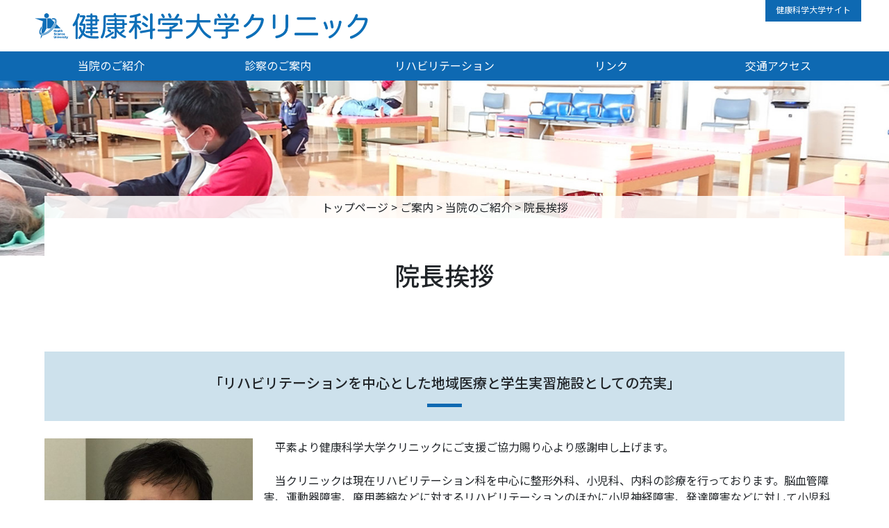

--- FILE ---
content_type: text/html; charset=UTF-8
request_url: https://www.kenkoudai-clinic.com/guide/introduction/1
body_size: 49381
content:
<!DOCTYPE html>
<html lang="ja">
<head>
  <meta http-equiv="X-UA-Compatible" content="IE=edge"><!-- IE対策 -->
  <meta charset="UTF-8">
  <meta name="viewport" content="width=device-width, initial-scale=1">
  <meta name="format-detection" content="telephone=no">
  <meta name='robots' content='index, follow, max-image-preview:large, max-snippet:-1, max-video-preview:-1' />

	<!-- This site is optimized with the Yoast SEO plugin v26.6 - https://yoast.com/wordpress/plugins/seo/ -->
	<title>院長挨拶 - 健康科学大学クリニック - Health Science University Clinic</title>
	<link rel="canonical" href="https://www.kenkoudai-clinic.com/guide/introduction/1" />
	<meta property="og:locale" content="ja_JP" />
	<meta property="og:type" content="article" />
	<meta property="og:title" content="院長挨拶 - 健康科学大学クリニック - Health Science University Clinic" />
	<meta property="og:description" content="「リハビリテーションを中心とした地域医療と学生実習施設としての充実」 　平素より健康科学大学クリニックにご支援ご協力賜り心より感謝申し上げます。 　当クリニックは現在リハビリテーション科を中心に整形外科、小児科、内科の診 [&hellip;]" />
	<meta property="og:url" content="https://www.kenkoudai-clinic.com/guide/introduction/1" />
	<meta property="og:site_name" content="健康科学大学クリニック - Health Science University Clinic" />
	<meta property="article:published_time" content="2010-04-01T00:00:50+00:00" />
	<meta property="article:modified_time" content="2020-12-17T02:40:22+00:00" />
	<meta property="og:image" content="https://www.kenkoudai-clinic.com/wp-content/uploads/2020/12/uid000002_20180903144630fd374617-519x640.jpg" />
	<meta name="author" content="編集者" />
	<meta name="twitter:card" content="summary_large_image" />
	<script type="application/ld+json" class="yoast-schema-graph">{"@context":"https://schema.org","@graph":[{"@type":"WebPage","@id":"https://www.kenkoudai-clinic.com/guide/introduction/1","url":"https://www.kenkoudai-clinic.com/guide/introduction/1","name":"院長挨拶 - 健康科学大学クリニック - Health Science University Clinic","isPartOf":{"@id":"https://www.kenkoudai-clinic.com/#website"},"primaryImageOfPage":{"@id":"https://www.kenkoudai-clinic.com/guide/introduction/1#primaryimage"},"image":{"@id":"https://www.kenkoudai-clinic.com/guide/introduction/1#primaryimage"},"thumbnailUrl":"https://www.kenkoudai-clinic.com/wp-content/uploads/2020/12/uid000002_20180903144630fd374617-519x640.jpg","datePublished":"2010-04-01T00:00:50+00:00","dateModified":"2020-12-17T02:40:22+00:00","author":{"@id":"https://www.kenkoudai-clinic.com/#/schema/person/a285ce0c678bab404bcef2734c99d397"},"breadcrumb":{"@id":"https://www.kenkoudai-clinic.com/guide/introduction/1#breadcrumb"},"inLanguage":"ja","potentialAction":[{"@type":"ReadAction","target":["https://www.kenkoudai-clinic.com/guide/introduction/1"]}]},{"@type":"ImageObject","inLanguage":"ja","@id":"https://www.kenkoudai-clinic.com/guide/introduction/1#primaryimage","url":"https://www.kenkoudai-clinic.com/wp-content/uploads/2020/12/uid000002_20180903144630fd374617.jpg","contentUrl":"https://www.kenkoudai-clinic.com/wp-content/uploads/2020/12/uid000002_20180903144630fd374617.jpg","width":1558,"height":1920},{"@type":"BreadcrumbList","@id":"https://www.kenkoudai-clinic.com/guide/introduction/1#breadcrumb","itemListElement":[{"@type":"ListItem","position":1,"name":"トップページ","item":"https://www.kenkoudai-clinic.com/"},{"@type":"ListItem","position":2,"name":"ご案内","item":"https://www.kenkoudai-clinic.com/guide"},{"@type":"ListItem","position":3,"name":"当院のご紹介","item":"https://www.kenkoudai-clinic.com/guide/introduction"},{"@type":"ListItem","position":4,"name":"院長挨拶"}]},{"@type":"WebSite","@id":"https://www.kenkoudai-clinic.com/#website","url":"https://www.kenkoudai-clinic.com/","name":"健康科学大学クリニック - Health Science University Clinic","description":"健康科学大学クリニックの公式ホームページです。地域の健康づくりに貢献することを大きな目標としています。","potentialAction":[{"@type":"SearchAction","target":{"@type":"EntryPoint","urlTemplate":"https://www.kenkoudai-clinic.com/?s={search_term_string}"},"query-input":{"@type":"PropertyValueSpecification","valueRequired":true,"valueName":"search_term_string"}}],"inLanguage":"ja"},{"@type":"Person","@id":"https://www.kenkoudai-clinic.com/#/schema/person/a285ce0c678bab404bcef2734c99d397","name":"編集者"}]}</script>
	<!-- / Yoast SEO plugin. -->


<link rel="alternate" title="oEmbed (JSON)" type="application/json+oembed" href="https://www.kenkoudai-clinic.com/wp-json/oembed/1.0/embed?url=https%3A%2F%2Fwww.kenkoudai-clinic.com%2Fguide%2Fintroduction%2F1" />
<link rel="alternate" title="oEmbed (XML)" type="text/xml+oembed" href="https://www.kenkoudai-clinic.com/wp-json/oembed/1.0/embed?url=https%3A%2F%2Fwww.kenkoudai-clinic.com%2Fguide%2Fintroduction%2F1&#038;format=xml" />
		<!-- This site uses the Google Analytics by MonsterInsights plugin v9.11.0 - Using Analytics tracking - https://www.monsterinsights.com/ -->
							<script src="//www.googletagmanager.com/gtag/js?id=G-C0TGHHESML"  data-cfasync="false" data-wpfc-render="false"  async></script>
			<script data-cfasync="false" data-wpfc-render="false" >
				var mi_version = '9.11.0';
				var mi_track_user = true;
				var mi_no_track_reason = '';
								var MonsterInsightsDefaultLocations = {"page_location":"https:\/\/www.kenkoudai-clinic.com\/guide\/introduction\/1\/"};
								if ( typeof MonsterInsightsPrivacyGuardFilter === 'function' ) {
					var MonsterInsightsLocations = (typeof MonsterInsightsExcludeQuery === 'object') ? MonsterInsightsPrivacyGuardFilter( MonsterInsightsExcludeQuery ) : MonsterInsightsPrivacyGuardFilter( MonsterInsightsDefaultLocations );
				} else {
					var MonsterInsightsLocations = (typeof MonsterInsightsExcludeQuery === 'object') ? MonsterInsightsExcludeQuery : MonsterInsightsDefaultLocations;
				}

								var disableStrs = [
										'ga-disable-G-C0TGHHESML',
									];

				/* Function to detect opted out users */
				function __gtagTrackerIsOptedOut() {
					for (var index = 0; index < disableStrs.length; index++) {
						if (document.cookie.indexOf(disableStrs[index] + '=true') > -1) {
							return true;
						}
					}

					return false;
				}

				/* Disable tracking if the opt-out cookie exists. */
				if (__gtagTrackerIsOptedOut()) {
					for (var index = 0; index < disableStrs.length; index++) {
						window[disableStrs[index]] = true;
					}
				}

				/* Opt-out function */
				function __gtagTrackerOptout() {
					for (var index = 0; index < disableStrs.length; index++) {
						document.cookie = disableStrs[index] + '=true; expires=Thu, 31 Dec 2099 23:59:59 UTC; path=/';
						window[disableStrs[index]] = true;
					}
				}

				if ('undefined' === typeof gaOptout) {
					function gaOptout() {
						__gtagTrackerOptout();
					}
				}
								window.dataLayer = window.dataLayer || [];

				window.MonsterInsightsDualTracker = {
					helpers: {},
					trackers: {},
				};
				if (mi_track_user) {
					function __gtagDataLayer() {
						dataLayer.push(arguments);
					}

					function __gtagTracker(type, name, parameters) {
						if (!parameters) {
							parameters = {};
						}

						if (parameters.send_to) {
							__gtagDataLayer.apply(null, arguments);
							return;
						}

						if (type === 'event') {
														parameters.send_to = monsterinsights_frontend.v4_id;
							var hookName = name;
							if (typeof parameters['event_category'] !== 'undefined') {
								hookName = parameters['event_category'] + ':' + name;
							}

							if (typeof MonsterInsightsDualTracker.trackers[hookName] !== 'undefined') {
								MonsterInsightsDualTracker.trackers[hookName](parameters);
							} else {
								__gtagDataLayer('event', name, parameters);
							}
							
						} else {
							__gtagDataLayer.apply(null, arguments);
						}
					}

					__gtagTracker('js', new Date());
					__gtagTracker('set', {
						'developer_id.dZGIzZG': true,
											});
					if ( MonsterInsightsLocations.page_location ) {
						__gtagTracker('set', MonsterInsightsLocations);
					}
										__gtagTracker('config', 'G-C0TGHHESML', {"forceSSL":"true","link_attribution":"true"} );
										window.gtag = __gtagTracker;										(function () {
						/* https://developers.google.com/analytics/devguides/collection/analyticsjs/ */
						/* ga and __gaTracker compatibility shim. */
						var noopfn = function () {
							return null;
						};
						var newtracker = function () {
							return new Tracker();
						};
						var Tracker = function () {
							return null;
						};
						var p = Tracker.prototype;
						p.get = noopfn;
						p.set = noopfn;
						p.send = function () {
							var args = Array.prototype.slice.call(arguments);
							args.unshift('send');
							__gaTracker.apply(null, args);
						};
						var __gaTracker = function () {
							var len = arguments.length;
							if (len === 0) {
								return;
							}
							var f = arguments[len - 1];
							if (typeof f !== 'object' || f === null || typeof f.hitCallback !== 'function') {
								if ('send' === arguments[0]) {
									var hitConverted, hitObject = false, action;
									if ('event' === arguments[1]) {
										if ('undefined' !== typeof arguments[3]) {
											hitObject = {
												'eventAction': arguments[3],
												'eventCategory': arguments[2],
												'eventLabel': arguments[4],
												'value': arguments[5] ? arguments[5] : 1,
											}
										}
									}
									if ('pageview' === arguments[1]) {
										if ('undefined' !== typeof arguments[2]) {
											hitObject = {
												'eventAction': 'page_view',
												'page_path': arguments[2],
											}
										}
									}
									if (typeof arguments[2] === 'object') {
										hitObject = arguments[2];
									}
									if (typeof arguments[5] === 'object') {
										Object.assign(hitObject, arguments[5]);
									}
									if ('undefined' !== typeof arguments[1].hitType) {
										hitObject = arguments[1];
										if ('pageview' === hitObject.hitType) {
											hitObject.eventAction = 'page_view';
										}
									}
									if (hitObject) {
										action = 'timing' === arguments[1].hitType ? 'timing_complete' : hitObject.eventAction;
										hitConverted = mapArgs(hitObject);
										__gtagTracker('event', action, hitConverted);
									}
								}
								return;
							}

							function mapArgs(args) {
								var arg, hit = {};
								var gaMap = {
									'eventCategory': 'event_category',
									'eventAction': 'event_action',
									'eventLabel': 'event_label',
									'eventValue': 'event_value',
									'nonInteraction': 'non_interaction',
									'timingCategory': 'event_category',
									'timingVar': 'name',
									'timingValue': 'value',
									'timingLabel': 'event_label',
									'page': 'page_path',
									'location': 'page_location',
									'title': 'page_title',
									'referrer' : 'page_referrer',
								};
								for (arg in args) {
																		if (!(!args.hasOwnProperty(arg) || !gaMap.hasOwnProperty(arg))) {
										hit[gaMap[arg]] = args[arg];
									} else {
										hit[arg] = args[arg];
									}
								}
								return hit;
							}

							try {
								f.hitCallback();
							} catch (ex) {
							}
						};
						__gaTracker.create = newtracker;
						__gaTracker.getByName = newtracker;
						__gaTracker.getAll = function () {
							return [];
						};
						__gaTracker.remove = noopfn;
						__gaTracker.loaded = true;
						window['__gaTracker'] = __gaTracker;
					})();
									} else {
										console.log("");
					(function () {
						function __gtagTracker() {
							return null;
						}

						window['__gtagTracker'] = __gtagTracker;
						window['gtag'] = __gtagTracker;
					})();
									}
			</script>
							<!-- / Google Analytics by MonsterInsights -->
		<style id='wp-img-auto-sizes-contain-inline-css' >
img:is([sizes=auto i],[sizes^="auto," i]){contain-intrinsic-size:3000px 1500px}
/*# sourceURL=wp-img-auto-sizes-contain-inline-css */
</style>
<style id='wp-emoji-styles-inline-css' >

	img.wp-smiley, img.emoji {
		display: inline !important;
		border: none !important;
		box-shadow: none !important;
		height: 1em !important;
		width: 1em !important;
		margin: 0 0.07em !important;
		vertical-align: -0.1em !important;
		background: none !important;
		padding: 0 !important;
	}
/*# sourceURL=wp-emoji-styles-inline-css */
</style>
<style id='wp-block-library-inline-css' >
:root{--wp-block-synced-color:#7a00df;--wp-block-synced-color--rgb:122,0,223;--wp-bound-block-color:var(--wp-block-synced-color);--wp-editor-canvas-background:#ddd;--wp-admin-theme-color:#007cba;--wp-admin-theme-color--rgb:0,124,186;--wp-admin-theme-color-darker-10:#006ba1;--wp-admin-theme-color-darker-10--rgb:0,107,160.5;--wp-admin-theme-color-darker-20:#005a87;--wp-admin-theme-color-darker-20--rgb:0,90,135;--wp-admin-border-width-focus:2px}@media (min-resolution:192dpi){:root{--wp-admin-border-width-focus:1.5px}}.wp-element-button{cursor:pointer}:root .has-very-light-gray-background-color{background-color:#eee}:root .has-very-dark-gray-background-color{background-color:#313131}:root .has-very-light-gray-color{color:#eee}:root .has-very-dark-gray-color{color:#313131}:root .has-vivid-green-cyan-to-vivid-cyan-blue-gradient-background{background:linear-gradient(135deg,#00d084,#0693e3)}:root .has-purple-crush-gradient-background{background:linear-gradient(135deg,#34e2e4,#4721fb 50%,#ab1dfe)}:root .has-hazy-dawn-gradient-background{background:linear-gradient(135deg,#faaca8,#dad0ec)}:root .has-subdued-olive-gradient-background{background:linear-gradient(135deg,#fafae1,#67a671)}:root .has-atomic-cream-gradient-background{background:linear-gradient(135deg,#fdd79a,#004a59)}:root .has-nightshade-gradient-background{background:linear-gradient(135deg,#330968,#31cdcf)}:root .has-midnight-gradient-background{background:linear-gradient(135deg,#020381,#2874fc)}:root{--wp--preset--font-size--normal:16px;--wp--preset--font-size--huge:42px}.has-regular-font-size{font-size:1em}.has-larger-font-size{font-size:2.625em}.has-normal-font-size{font-size:var(--wp--preset--font-size--normal)}.has-huge-font-size{font-size:var(--wp--preset--font-size--huge)}.has-text-align-center{text-align:center}.has-text-align-left{text-align:left}.has-text-align-right{text-align:right}.has-fit-text{white-space:nowrap!important}#end-resizable-editor-section{display:none}.aligncenter{clear:both}.items-justified-left{justify-content:flex-start}.items-justified-center{justify-content:center}.items-justified-right{justify-content:flex-end}.items-justified-space-between{justify-content:space-between}.screen-reader-text{border:0;clip-path:inset(50%);height:1px;margin:-1px;overflow:hidden;padding:0;position:absolute;width:1px;word-wrap:normal!important}.screen-reader-text:focus{background-color:#ddd;clip-path:none;color:#444;display:block;font-size:1em;height:auto;left:5px;line-height:normal;padding:15px 23px 14px;text-decoration:none;top:5px;width:auto;z-index:100000}html :where(.has-border-color){border-style:solid}html :where([style*=border-top-color]){border-top-style:solid}html :where([style*=border-right-color]){border-right-style:solid}html :where([style*=border-bottom-color]){border-bottom-style:solid}html :where([style*=border-left-color]){border-left-style:solid}html :where([style*=border-width]){border-style:solid}html :where([style*=border-top-width]){border-top-style:solid}html :where([style*=border-right-width]){border-right-style:solid}html :where([style*=border-bottom-width]){border-bottom-style:solid}html :where([style*=border-left-width]){border-left-style:solid}html :where(img[class*=wp-image-]){height:auto;max-width:100%}:where(figure){margin:0 0 1em}html :where(.is-position-sticky){--wp-admin--admin-bar--position-offset:var(--wp-admin--admin-bar--height,0px)}@media screen and (max-width:600px){html :where(.is-position-sticky){--wp-admin--admin-bar--position-offset:0px}}

/*# sourceURL=wp-block-library-inline-css */
</style><style id='global-styles-inline-css' >
:root{--wp--preset--aspect-ratio--square: 1;--wp--preset--aspect-ratio--4-3: 4/3;--wp--preset--aspect-ratio--3-4: 3/4;--wp--preset--aspect-ratio--3-2: 3/2;--wp--preset--aspect-ratio--2-3: 2/3;--wp--preset--aspect-ratio--16-9: 16/9;--wp--preset--aspect-ratio--9-16: 9/16;--wp--preset--color--black: #000000;--wp--preset--color--cyan-bluish-gray: #abb8c3;--wp--preset--color--white: #ffffff;--wp--preset--color--pale-pink: #f78da7;--wp--preset--color--vivid-red: #cf2e2e;--wp--preset--color--luminous-vivid-orange: #ff6900;--wp--preset--color--luminous-vivid-amber: #fcb900;--wp--preset--color--light-green-cyan: #7bdcb5;--wp--preset--color--vivid-green-cyan: #00d084;--wp--preset--color--pale-cyan-blue: #8ed1fc;--wp--preset--color--vivid-cyan-blue: #0693e3;--wp--preset--color--vivid-purple: #9b51e0;--wp--preset--gradient--vivid-cyan-blue-to-vivid-purple: linear-gradient(135deg,rgb(6,147,227) 0%,rgb(155,81,224) 100%);--wp--preset--gradient--light-green-cyan-to-vivid-green-cyan: linear-gradient(135deg,rgb(122,220,180) 0%,rgb(0,208,130) 100%);--wp--preset--gradient--luminous-vivid-amber-to-luminous-vivid-orange: linear-gradient(135deg,rgb(252,185,0) 0%,rgb(255,105,0) 100%);--wp--preset--gradient--luminous-vivid-orange-to-vivid-red: linear-gradient(135deg,rgb(255,105,0) 0%,rgb(207,46,46) 100%);--wp--preset--gradient--very-light-gray-to-cyan-bluish-gray: linear-gradient(135deg,rgb(238,238,238) 0%,rgb(169,184,195) 100%);--wp--preset--gradient--cool-to-warm-spectrum: linear-gradient(135deg,rgb(74,234,220) 0%,rgb(151,120,209) 20%,rgb(207,42,186) 40%,rgb(238,44,130) 60%,rgb(251,105,98) 80%,rgb(254,248,76) 100%);--wp--preset--gradient--blush-light-purple: linear-gradient(135deg,rgb(255,206,236) 0%,rgb(152,150,240) 100%);--wp--preset--gradient--blush-bordeaux: linear-gradient(135deg,rgb(254,205,165) 0%,rgb(254,45,45) 50%,rgb(107,0,62) 100%);--wp--preset--gradient--luminous-dusk: linear-gradient(135deg,rgb(255,203,112) 0%,rgb(199,81,192) 50%,rgb(65,88,208) 100%);--wp--preset--gradient--pale-ocean: linear-gradient(135deg,rgb(255,245,203) 0%,rgb(182,227,212) 50%,rgb(51,167,181) 100%);--wp--preset--gradient--electric-grass: linear-gradient(135deg,rgb(202,248,128) 0%,rgb(113,206,126) 100%);--wp--preset--gradient--midnight: linear-gradient(135deg,rgb(2,3,129) 0%,rgb(40,116,252) 100%);--wp--preset--font-size--small: 13px;--wp--preset--font-size--medium: 20px;--wp--preset--font-size--large: 36px;--wp--preset--font-size--x-large: 42px;--wp--preset--spacing--20: 0.44rem;--wp--preset--spacing--30: 0.67rem;--wp--preset--spacing--40: 1rem;--wp--preset--spacing--50: 1.5rem;--wp--preset--spacing--60: 2.25rem;--wp--preset--spacing--70: 3.38rem;--wp--preset--spacing--80: 5.06rem;--wp--preset--shadow--natural: 6px 6px 9px rgba(0, 0, 0, 0.2);--wp--preset--shadow--deep: 12px 12px 50px rgba(0, 0, 0, 0.4);--wp--preset--shadow--sharp: 6px 6px 0px rgba(0, 0, 0, 0.2);--wp--preset--shadow--outlined: 6px 6px 0px -3px rgb(255, 255, 255), 6px 6px rgb(0, 0, 0);--wp--preset--shadow--crisp: 6px 6px 0px rgb(0, 0, 0);}:where(.is-layout-flex){gap: 0.5em;}:where(.is-layout-grid){gap: 0.5em;}body .is-layout-flex{display: flex;}.is-layout-flex{flex-wrap: wrap;align-items: center;}.is-layout-flex > :is(*, div){margin: 0;}body .is-layout-grid{display: grid;}.is-layout-grid > :is(*, div){margin: 0;}:where(.wp-block-columns.is-layout-flex){gap: 2em;}:where(.wp-block-columns.is-layout-grid){gap: 2em;}:where(.wp-block-post-template.is-layout-flex){gap: 1.25em;}:where(.wp-block-post-template.is-layout-grid){gap: 1.25em;}.has-black-color{color: var(--wp--preset--color--black) !important;}.has-cyan-bluish-gray-color{color: var(--wp--preset--color--cyan-bluish-gray) !important;}.has-white-color{color: var(--wp--preset--color--white) !important;}.has-pale-pink-color{color: var(--wp--preset--color--pale-pink) !important;}.has-vivid-red-color{color: var(--wp--preset--color--vivid-red) !important;}.has-luminous-vivid-orange-color{color: var(--wp--preset--color--luminous-vivid-orange) !important;}.has-luminous-vivid-amber-color{color: var(--wp--preset--color--luminous-vivid-amber) !important;}.has-light-green-cyan-color{color: var(--wp--preset--color--light-green-cyan) !important;}.has-vivid-green-cyan-color{color: var(--wp--preset--color--vivid-green-cyan) !important;}.has-pale-cyan-blue-color{color: var(--wp--preset--color--pale-cyan-blue) !important;}.has-vivid-cyan-blue-color{color: var(--wp--preset--color--vivid-cyan-blue) !important;}.has-vivid-purple-color{color: var(--wp--preset--color--vivid-purple) !important;}.has-black-background-color{background-color: var(--wp--preset--color--black) !important;}.has-cyan-bluish-gray-background-color{background-color: var(--wp--preset--color--cyan-bluish-gray) !important;}.has-white-background-color{background-color: var(--wp--preset--color--white) !important;}.has-pale-pink-background-color{background-color: var(--wp--preset--color--pale-pink) !important;}.has-vivid-red-background-color{background-color: var(--wp--preset--color--vivid-red) !important;}.has-luminous-vivid-orange-background-color{background-color: var(--wp--preset--color--luminous-vivid-orange) !important;}.has-luminous-vivid-amber-background-color{background-color: var(--wp--preset--color--luminous-vivid-amber) !important;}.has-light-green-cyan-background-color{background-color: var(--wp--preset--color--light-green-cyan) !important;}.has-vivid-green-cyan-background-color{background-color: var(--wp--preset--color--vivid-green-cyan) !important;}.has-pale-cyan-blue-background-color{background-color: var(--wp--preset--color--pale-cyan-blue) !important;}.has-vivid-cyan-blue-background-color{background-color: var(--wp--preset--color--vivid-cyan-blue) !important;}.has-vivid-purple-background-color{background-color: var(--wp--preset--color--vivid-purple) !important;}.has-black-border-color{border-color: var(--wp--preset--color--black) !important;}.has-cyan-bluish-gray-border-color{border-color: var(--wp--preset--color--cyan-bluish-gray) !important;}.has-white-border-color{border-color: var(--wp--preset--color--white) !important;}.has-pale-pink-border-color{border-color: var(--wp--preset--color--pale-pink) !important;}.has-vivid-red-border-color{border-color: var(--wp--preset--color--vivid-red) !important;}.has-luminous-vivid-orange-border-color{border-color: var(--wp--preset--color--luminous-vivid-orange) !important;}.has-luminous-vivid-amber-border-color{border-color: var(--wp--preset--color--luminous-vivid-amber) !important;}.has-light-green-cyan-border-color{border-color: var(--wp--preset--color--light-green-cyan) !important;}.has-vivid-green-cyan-border-color{border-color: var(--wp--preset--color--vivid-green-cyan) !important;}.has-pale-cyan-blue-border-color{border-color: var(--wp--preset--color--pale-cyan-blue) !important;}.has-vivid-cyan-blue-border-color{border-color: var(--wp--preset--color--vivid-cyan-blue) !important;}.has-vivid-purple-border-color{border-color: var(--wp--preset--color--vivid-purple) !important;}.has-vivid-cyan-blue-to-vivid-purple-gradient-background{background: var(--wp--preset--gradient--vivid-cyan-blue-to-vivid-purple) !important;}.has-light-green-cyan-to-vivid-green-cyan-gradient-background{background: var(--wp--preset--gradient--light-green-cyan-to-vivid-green-cyan) !important;}.has-luminous-vivid-amber-to-luminous-vivid-orange-gradient-background{background: var(--wp--preset--gradient--luminous-vivid-amber-to-luminous-vivid-orange) !important;}.has-luminous-vivid-orange-to-vivid-red-gradient-background{background: var(--wp--preset--gradient--luminous-vivid-orange-to-vivid-red) !important;}.has-very-light-gray-to-cyan-bluish-gray-gradient-background{background: var(--wp--preset--gradient--very-light-gray-to-cyan-bluish-gray) !important;}.has-cool-to-warm-spectrum-gradient-background{background: var(--wp--preset--gradient--cool-to-warm-spectrum) !important;}.has-blush-light-purple-gradient-background{background: var(--wp--preset--gradient--blush-light-purple) !important;}.has-blush-bordeaux-gradient-background{background: var(--wp--preset--gradient--blush-bordeaux) !important;}.has-luminous-dusk-gradient-background{background: var(--wp--preset--gradient--luminous-dusk) !important;}.has-pale-ocean-gradient-background{background: var(--wp--preset--gradient--pale-ocean) !important;}.has-electric-grass-gradient-background{background: var(--wp--preset--gradient--electric-grass) !important;}.has-midnight-gradient-background{background: var(--wp--preset--gradient--midnight) !important;}.has-small-font-size{font-size: var(--wp--preset--font-size--small) !important;}.has-medium-font-size{font-size: var(--wp--preset--font-size--medium) !important;}.has-large-font-size{font-size: var(--wp--preset--font-size--large) !important;}.has-x-large-font-size{font-size: var(--wp--preset--font-size--x-large) !important;}
/*# sourceURL=global-styles-inline-css */
</style>

<style id='classic-theme-styles-inline-css' >
/*! This file is auto-generated */
.wp-block-button__link{color:#fff;background-color:#32373c;border-radius:9999px;box-shadow:none;text-decoration:none;padding:calc(.667em + 2px) calc(1.333em + 2px);font-size:1.125em}.wp-block-file__button{background:#32373c;color:#fff;text-decoration:none}
/*# sourceURL=/wp-includes/css/classic-themes.min.css */
</style>
<link rel='stylesheet' id='style-css' href='https://www.kenkoudai-clinic.com/wp-content/themes/clinic/style.css?ver=1611793214'  media='all' />
<link rel='stylesheet' id='print-css' href='https://www.kenkoudai-clinic.com/wp-content/themes/clinic/print.css?ver=1611793213'  media='all' />
<link rel='stylesheet' id='wp-pagenavi-css' href='https://www.kenkoudai-clinic.com/wp-content/plugins/wp-pagenavi/pagenavi-css.css?ver=2.70'  media='all' />
<link rel='stylesheet' id='jquery.lightbox.min.css-css' href='https://www.kenkoudai-clinic.com/wp-content/plugins/wp-jquery-lightbox/lightboxes/wp-jquery-lightbox/styles/lightbox.min.css?ver=2.3.4'  media='all' />
<link rel='stylesheet' id='jqlb-overrides-css' href='https://www.kenkoudai-clinic.com/wp-content/plugins/wp-jquery-lightbox/lightboxes/wp-jquery-lightbox/styles/overrides.css?ver=2.3.4'  media='all' />
<style id='jqlb-overrides-inline-css' >

			#outerImageContainer {
				box-shadow: 0 0 4px 2px rgba(0,0,0,.2);
			}
			#imageContainer{
				padding: 8px;
			}
			#imageDataContainer {
				box-shadow: none;
				z-index: auto;
			}
			#prevArrow,
			#nextArrow{
				background-color: #ffffff;
				color: #000000;
			}
/*# sourceURL=jqlb-overrides-inline-css */
</style>
<script  src="https://www.kenkoudai-clinic.com/wp-includes/js/jquery/jquery.min.js?ver=3.7.1" id="jquery-core-js"></script>
<script  src="https://www.kenkoudai-clinic.com/wp-includes/js/jquery/jquery-migrate.min.js?ver=3.4.1" id="jquery-migrate-js"></script>
<script  src="https://www.kenkoudai-clinic.com/wp-content/plugins/google-analytics-for-wordpress/assets/js/frontend-gtag.min.js?ver=9.11.0" id="monsterinsights-frontend-script-js" async="async" data-wp-strategy="async"></script>
<script data-cfasync="false" data-wpfc-render="false"  id='monsterinsights-frontend-script-js-extra'>/* <![CDATA[ */
var monsterinsights_frontend = {"js_events_tracking":"true","download_extensions":"doc,pdf,ppt,zip,xls,docx,pptx,xlsx","inbound_paths":"[{\"path\":\"\\\/go\\\/\",\"label\":\"affiliate\"},{\"path\":\"\\\/recommend\\\/\",\"label\":\"affiliate\"}]","home_url":"https:\/\/www.kenkoudai-clinic.com","hash_tracking":"false","v4_id":"G-C0TGHHESML"};/* ]]> */
</script>
<link rel="https://api.w.org/" href="https://www.kenkoudai-clinic.com/wp-json/" /><link rel="alternate" title="JSON" type="application/json" href="https://www.kenkoudai-clinic.com/wp-json/wp/v2/posts/1" /><link rel="EditURI" type="application/rsd+xml" title="RSD" href="https://www.kenkoudai-clinic.com/xmlrpc.php?rsd" />

<link rel='shortlink' href='https://www.kenkoudai-clinic.com/?p=1' />
  <link rel="apple-touch-icon" sizes="180x180" href="https://www.kenkoudai-clinic.com/apple-touch-icon.png">
  <link rel="icon" type="image/png" sizes="32x32" href="https://www.kenkoudai-clinic.com/favicon-32x32.png">
  <link rel="icon" type="image/png" sizes="16x16" href="https://www.kenkoudai-clinic.com/favicon-16x16.png">
  <link rel="manifest" href="https://www.kenkoudai-clinic.com/site.webmanifest">
  <link rel="mask-icon" href="https://www.kenkoudai-clinic.com/safari-pinned-tab.svg" color="#5bbad5">
  <meta name="msapplication-TileColor" content="#0e69b2">
  <meta name="theme-color" content="#fff">
</head>

<body class="wp-singular post-template-default single single-post postid-1 single-format-standard wp-theme-clinic metaslider-plugin">
  <header id="header-fixed">
    <!--top-->
    <div class="header-top-container">
      <!--top-left-->
            <p class="header-logo"><a href="https://www.kenkoudai-clinic.com"><img src="https://www.kenkoudai-clinic.com/wp-content/themes/clinic/images/logo.png" alt="健康科学大学クリニック"></a></p>
            <!--/top-left-->

      <button id="header-menu-toggle" class="header-menu-btn sp-only"><span class="header-menu-btn-ico">≡</span><span class="header-menu-btn-ico-close">×</span><span class="header-menu-btn-txt">MENU</span></button>

      <!--top-right-->
      <div id="sp-menues" class="header-top-nav">

        <!--top-right-sub-->
        <div class="header-top-nav-sub pc-only">
          <a class="header-top-nav-sub-item" href="https://www.kenkoudai.ac.jp/" target="_blank">健康科学大学サイト</a>
        </div>
        <!--/top-right-sub-->

        <!--top-nav-sp-main-->
        <div class="header-top-nav-sp-main sp-only"><ul id="menu-menu1" class="header-top-nav-sp-main-menues menues-list"><li class="header-top-nav-sp-main-menu"><a class="header-top-nav-sp-main-item" href="https://www.kenkoudai-clinic.com">トップページ</a></li><li id="menu-item-80" class="header-top-nav-sp-main-menu menu-item-80"><a href="https://www.kenkoudai-clinic.com/guide/introduction" class="header-top-nav-sp-main-item">当院のご紹介</a></li>
<li id="menu-item-81" class="header-top-nav-sp-main-menu menu-item-81"><a href="https://www.kenkoudai-clinic.com/guide/medical-examination" class="header-top-nav-sp-main-item">診察のご案内</a></li>
<li id="menu-item-82" class="header-top-nav-sp-main-menu menu-item-82"><a href="https://www.kenkoudai-clinic.com/guide/rehabilitation" class="header-top-nav-sp-main-item">リハビリテーション</a></li>
<li id="menu-item-77" class="header-top-nav-sp-main-menu menu-item-77"><a href="https://www.kenkoudai-clinic.com/links" class="header-top-nav-sp-main-item">リンク</a></li>
<li id="menu-item-76" class="header-top-nav-sp-main-menu menu-item-76"><a href="https://www.kenkoudai-clinic.com/access" class="header-top-nav-sp-main-item">交通アクセス</a></li>
</ul></div>        <!--/top-nav-sp-main-->

        <!--top-nav-sp-sub-->
        <div class="header-top-nav-sp-sub sp-only">
          <ul class="header-top-nav-sp-sub-menues menues-list">
            <li class="header-top-nav-sp-sub-menu"><a class="header-top-nav-sp-sub-item" href="https://www.kenkoudai.ac.jp/" target="_blank">健康科学大学</a></li>
          </ul>
        </div>
        <!--/top-nav-sp-sub-->

      </div>
      <!--/top-right-->

    </div>
    <!--/top-->

    <!--bottom-->
      <!--main-menu-->
      <div class="header-bottom-container pc-only"><ul id="menu-menu1-1" class="header-bottom-menues menues-list"><li class="header-bottom-menu menu-item-80"><a href="https://www.kenkoudai-clinic.com/guide/introduction" class="header-bottom-item">当院のご紹介</a><div class="header-bottom-detail"><div class="header-bottom-detail-left">当院のご紹介</div><div class="header-bottom-detail-right">
<ul class="header-bottom-detail-menues menues-list">
	<li id="menu-item-1" class="header-bottom-detail-menu menu-item-1"><a href="https://www.kenkoudai-clinic.com/guide/introduction/1" class="header-bottom-detail-item">院長挨拶</a></li>
</ul>
</div></div></li>
<li class="header-bottom-menu menu-item-81"><a href="https://www.kenkoudai-clinic.com/guide/medical-examination" class="header-bottom-item">診察のご案内</a><div class="header-bottom-detail"><div class="header-bottom-detail-left">診察のご案内</div><div class="header-bottom-detail-right">
<ul class="header-bottom-detail-menues menues-list">
	<li id="menu-item-12" class="header-bottom-detail-menu menu-item-12"><a href="https://www.kenkoudai-clinic.com/guide/medical-examination/12" class="header-bottom-detail-item">診察案内</a></li>
</ul>
</div></div></li>
<li class="header-bottom-menu menu-item-82"><a href="https://www.kenkoudai-clinic.com/guide/rehabilitation" class="header-bottom-item">リハビリテーション</a><div class="header-bottom-detail"><div class="header-bottom-detail-left">リハビリテーション</div><div class="header-bottom-detail-right">
<ul class="header-bottom-detail-menues menues-list">
	<li id="menu-item-17" class="header-bottom-detail-menu menu-item-17"><a href="https://www.kenkoudai-clinic.com/guide/rehabilitation/17" class="header-bottom-detail-item">リハビリテーション</a></li>
	<li id="menu-item-39" class="header-bottom-detail-menu menu-item-39"><a href="https://www.kenkoudai-clinic.com/guide/rehabilitation/39" class="header-bottom-detail-item">小児リハビリテーション</a></li>
	<li id="menu-item-37" class="header-bottom-detail-menu menu-item-37"><a href="https://www.kenkoudai-clinic.com/guide/rehabilitation/37" class="header-bottom-detail-item">訪問・通所リハビリテーション</a></li>
</ul>
</div></div></li>
<li class="header-bottom-menu menu-item-77"><a href="https://www.kenkoudai-clinic.com/links" class="header-bottom-item">リンク</a></li>
<li class="header-bottom-menu menu-item-76"><a href="https://www.kenkoudai-clinic.com/access" class="header-bottom-item">交通アクセス</a></li>
</ul></div>      <!--/main-menu-->
    <!--/bottom-->
  </header>

  <main class="page-main archive-page">
    
    <article id="primary" class="page-content-area">
    
      <p id="breadcrumbs"><span><span><a href="https://www.kenkoudai-clinic.com/">トップページ</a></span> &gt; <span><a href="https://www.kenkoudai-clinic.com/guide">ご案内</a></span> &gt; <span><a href="https://www.kenkoudai-clinic.com/guide/introduction">当院のご紹介</a></span> &gt; <span class="breadcrumb_last" aria-current="page">院長挨拶</span></span></p>
            
      <h1 class="page-title">院長挨拶</h1>

            
      <div class="page-content">
        <h2>「リハビリテーションを中心とした地域医療と学生実習施設としての充実」</h2>
<p><img fetchpriority="high" decoding="async" class="alignleft wp-image-8" src="https://www.kenkoudai-clinic.com/wp-content/uploads/2020/12/uid000002_20180903144630fd374617-519x640.jpg" alt="" width="300" height="370" srcset="https://www.kenkoudai-clinic.com/wp-content/uploads/2020/12/uid000002_20180903144630fd374617-519x640.jpg 519w, https://www.kenkoudai-clinic.com/wp-content/uploads/2020/12/uid000002_20180903144630fd374617-1039x1280.jpg 1039w, https://www.kenkoudai-clinic.com/wp-content/uploads/2020/12/uid000002_20180903144630fd374617-768x946.jpg 768w, https://www.kenkoudai-clinic.com/wp-content/uploads/2020/12/uid000002_20180903144630fd374617-1246x1536.jpg 1246w, https://www.kenkoudai-clinic.com/wp-content/uploads/2020/12/uid000002_20180903144630fd374617.jpg 1558w" sizes="(max-width: 300px) 100vw, 300px" /></p>
<p>　平素より健康科学大学クリニックにご支援ご協力賜り心より感謝申し上げます。</p>
<p>　当クリニックは現在リハビリテーション科を中心に整形外科、小児科、内科の診療を行っております。脳血管障害、運動器障害、廃用萎縮などに対するリハビリテーションのほかに小児神経障害、発達障害などに対して小児科医、理学療法士、作業療法士、言語聴覚士がチームを組みより効果的な小児リハビリテーションを提供しております。それとともに、当クリニックの周辺地域住の皆様に少しでもお役にたてるよう一般診療も行っております。 </p>
<p>また、健康科学大学の付属施設として多くの学生が実習のため訪れています。クリニックの利用者様の安全、安心を確保した上で学生にとっても充実した実習となる様心がけております。</p>
<p>　これから地域の皆様により幅広い医療をそして更なる安心、安全な医療の提供を目指すとともにと地域社会に貢献し得る人材を育成できる実習施設でありたいと思っております。地域の皆様により親しまれ信頼されるクリニックであるため職員一同これからも日々研鑽していく所存です。今後ともご支援賜りますよう心よりお願い申し上げます。</p>
<p style="text-align: right;">健康科学大学クリニック</p>
<p style="text-align: right;">院長　保坂　稔</p>
      </div>
      
            
    </article>
    
  </main>

<aside class="page-group-area">
  <h1 class="page-group-title">当院のご紹介</h1>
  <ul class="page-group-menues menues-list">
        <li class="page-group-menu">
      <a href="https://www.kenkoudai-clinic.com/guide/introduction/1" id="post-1" class="page-group-item">院長挨拶</a>
    </li>
      </ul>
</aside>


  <footer class="footer-default">

    <!--footer-nav-->
    <nav class="footer-top-nav sp-only">
      <div class="footer-nav-sp-wrap"><ul id="menu-menu1-2" class="footer-nav-sp"><li class="menu-item menu-item-type-taxonomy menu-item-object-category current-post-ancestor current-menu-parent current-post-parent menu-item-80"><a href="https://www.kenkoudai-clinic.com/guide/introduction">当院のご紹介</a></li>
<li class="menu-item menu-item-type-taxonomy menu-item-object-category menu-item-81"><a href="https://www.kenkoudai-clinic.com/guide/medical-examination">診察のご案内</a></li>
<li class="menu-item menu-item-type-taxonomy menu-item-object-category menu-item-82"><a href="https://www.kenkoudai-clinic.com/guide/rehabilitation">リハビリテーション</a></li>
<li class="menu-item menu-item-type-post_type menu-item-object-page menu-item-77"><a href="https://www.kenkoudai-clinic.com/links">リンク</a></li>
<li class="menu-item menu-item-type-post_type menu-item-object-page menu-item-76"><a href="https://www.kenkoudai-clinic.com/access">交通アクセス</a></li>
<li><a href="https://www.kenkoudai.ac.jp/" target="_blank">健康科学大学</a></li></ul></div>
    </nav>
    <!--/footer-nav-->

    <!--footer-address-->
    <div class="footer-address">

      <div class="footer-nav-inner footer-address-inner">

        <div class="footer-address-img-container">
          <img class="footer-address-img" src="https://www.kenkoudai-clinic.com/wp-content/themes/clinic/images/logo_w.png" alt="健康科学大学">
        </div>

        <div class="footer-address-nav-wrap">
          <div class="footer-address-wrap">
            <p class="footer-address-strong"><img src="https://www.kenkoudai-clinic.com/wp-content/themes/clinic/images/tel_icon.png" alt=""> 0555-73-2800</p>
            <p>電話受付時間：8:45～11:30 / 13:30～16:30（月曜日～金曜日）　※祝祭日をのぞく</p>
            <p class="footer-address-strong footer-address-mail"><img src="https://www.kenkoudai-clinic.com/wp-content/themes/clinic/images/mail_icon.png" alt=""> clinic@kenkoudai.ac.jp</p>
            <p>
              〒401-0302　山梨県南都留郡富士河口湖町小立2487<br>
              <span class="footer-address-tel">電話番号：0555-73-2800</span><span class="footer-address-tel">Fax番号：0555-73-2844</span>
            </p>
          </div>
          <div class="footer-nav-wrap pc-only"><ul id="menu-menu1-3" class="footer-nav-pc"><li class="menu-item menu-item-type-taxonomy menu-item-object-category current-post-ancestor current-menu-parent current-post-parent menu-item-80"><a href="https://www.kenkoudai-clinic.com/guide/introduction">当院のご紹介</a>
<ul>
	<li class="menu-item-1"><a href="https://www.kenkoudai-clinic.com/guide/introduction/1">院長挨拶</a></li>
</ul>
</li>
<li class="menu-item menu-item-type-taxonomy menu-item-object-category menu-item-81"><a href="https://www.kenkoudai-clinic.com/guide/medical-examination">診察のご案内</a>
<ul>
	<li class="menu-item-12"><a href="https://www.kenkoudai-clinic.com/guide/medical-examination/12">診察案内</a></li>
</ul>
</li>
<li class="menu-item menu-item-type-taxonomy menu-item-object-category menu-item-82"><a href="https://www.kenkoudai-clinic.com/guide/rehabilitation">リハビリテーション</a>
<ul>
	<li class="menu-item-17"><a href="https://www.kenkoudai-clinic.com/guide/rehabilitation/17">リハビリテーション</a></li>
	<li class="menu-item-39"><a href="https://www.kenkoudai-clinic.com/guide/rehabilitation/39">小児リハビリテーション</a></li>
	<li class="menu-item-37"><a href="https://www.kenkoudai-clinic.com/guide/rehabilitation/37">訪問・通所リハビリテーション</a></li>
</ul>
</li>
<li class="menu-item menu-item-type-post_type menu-item-object-page menu-item-77"><a href="https://www.kenkoudai-clinic.com/links">リンク</a></li>
<li class="menu-item menu-item-type-post_type menu-item-object-page menu-item-76"><a href="https://www.kenkoudai-clinic.com/access">交通アクセス</a></li>
<li><a href="https://www.kenkoudai-clinic.com/information">クリニックからのお知らせ</a></li></ul></div>        </div>

      </div>

    </div>
    <!--/footer-address-->

    <!--pagetop-->
    <a href="#" id="pagetop" class="pagetop">
      <span class="pagetop-symbol">▲</span>
      <span class="pagetop-text">TOP</span>
    </a>
    <!--/pagetop-->

    <!--footer-banner-->
    <ul class="footer-banner">
      <li><a href="https://www.kenkoudai.ac.jp/" target="_blank"><img src="https://www.kenkoudai-clinic.com/wp-content/themes/clinic/images/banner01.png" alt="健康科学大学"></a></li>
      <li><a href="http://www.kenkoudai.ac.jp/sangocare/" target="_blank"><img src="https://www.kenkoudai-clinic.com/wp-content/themes/clinic/images/banner02.png" alt="健康科学大学 産前産後ケアセンター ママの里"></a></li>
      <li><a href="http://www.gakukendai.ac.jp/" target="_blank"><img src="https://www.kenkoudai-clinic.com/wp-content/themes/clinic/images/banner03.png" alt="学校法人 健康科学大学"></a></li>
    </ul>
    <!--/footer-banner-->

    <!--footer-copyright-->
    <p class="footer-copyright">&copy; 2010-2026 Health Science University Clinic.</p>
    <!--/footer-copyright-->


  </footer>

<script type="speculationrules">
{"prefetch":[{"source":"document","where":{"and":[{"href_matches":"/*"},{"not":{"href_matches":["/wp-*.php","/wp-admin/*","/wp-content/uploads/*","/wp-content/*","/wp-content/plugins/*","/wp-content/themes/clinic/*","/*\\?(.+)"]}},{"not":{"selector_matches":"a[rel~=\"nofollow\"]"}},{"not":{"selector_matches":".no-prefetch, .no-prefetch a"}}]},"eagerness":"conservative"}]}
</script>
<script  id="vk-ltc-js-js-extra">
/* <![CDATA[ */
var vkLtc = {"ajaxurl":"https://www.kenkoudai-clinic.com/wp-admin/admin-ajax.php"};
//# sourceURL=vk-ltc-js-js-extra
/* ]]> */
</script>
<script  src="https://www.kenkoudai-clinic.com/wp-content/plugins/vk-link-target-controller/js/script.min.js?ver=1.7.9.0" id="vk-ltc-js-js"></script>
<script  src="https://www.kenkoudai-clinic.com/wp-content/themes/clinic/js/script.js?ver=1611793257" id="script-js"></script>
<script  src="https://www.kenkoudai-clinic.com/wp-content/plugins/wp-jquery-lightbox/lightboxes/wp-jquery-lightbox/vendor/jquery.touchwipe.min.js?ver=2.3.4" id="wp-jquery-lightbox-swipe-js"></script>
<script  src="https://www.kenkoudai-clinic.com/wp-content/plugins/wp-jquery-lightbox/inc/purify.min.js?ver=2.3.4" id="wp-jquery-lightbox-purify-js"></script>
<script  src="https://www.kenkoudai-clinic.com/wp-content/plugins/wp-jquery-lightbox/lightboxes/wp-jquery-lightbox/vendor/panzoom.min.js?ver=2.3.4" id="wp-jquery-lightbox-panzoom-js"></script>
<script  id="wp-jquery-lightbox-js-extra">
/* <![CDATA[ */
var JQLBSettings = {"showTitle":"1","useAltForTitle":"1","showCaption":"1","showNumbers":"1","fitToScreen":"1","resizeSpeed":"400","showDownload":"","navbarOnTop":"","marginSize":"20","mobileMarginSize":"20","slideshowSpeed":"4000","allowPinchZoom":"1","borderSize":"8","borderColor":"#fff","overlayColor":"#fff","overlayOpacity":"0.6","newNavStyle":"1","fixedNav":"1","showInfoBar":"0","prevLinkTitle":"\u524d\u306e\u753b\u50cf","nextLinkTitle":"\u6b21\u306e\u753b\u50cf","closeTitle":"\u30ae\u30e3\u30e9\u30ea\u30fc\u3092\u9589\u3058\u308b","image":"\u753b\u50cf ","of":"\u306e","download":"\u30c0\u30a6\u30f3\u30ed\u30fc\u30c9","pause":"(\u30b9\u30e9\u30a4\u30c9\u30b7\u30e7\u30fc\u3092\u4e00\u6642\u505c\u6b62\u3059\u308b)","play":"(\u30b9\u30e9\u30a4\u30c9\u30b7\u30e7\u30fc\u3092\u518d\u751f\u3059\u308b)"};
//# sourceURL=wp-jquery-lightbox-js-extra
/* ]]> */
</script>
<script  src="https://www.kenkoudai-clinic.com/wp-content/plugins/wp-jquery-lightbox/lightboxes/wp-jquery-lightbox/jquery.lightbox.js?ver=2.3.4" id="wp-jquery-lightbox-js"></script>
<script id="wp-emoji-settings" type="application/json">
{"baseUrl":"https://s.w.org/images/core/emoji/17.0.2/72x72/","ext":".png","svgUrl":"https://s.w.org/images/core/emoji/17.0.2/svg/","svgExt":".svg","source":{"concatemoji":"https://www.kenkoudai-clinic.com/wp-includes/js/wp-emoji-release.min.js?ver=4d5ed308c549b1c2c4c3e3e6326b2491"}}
</script>
<script type="module">
/* <![CDATA[ */
/*! This file is auto-generated */
const a=JSON.parse(document.getElementById("wp-emoji-settings").textContent),o=(window._wpemojiSettings=a,"wpEmojiSettingsSupports"),s=["flag","emoji"];function i(e){try{var t={supportTests:e,timestamp:(new Date).valueOf()};sessionStorage.setItem(o,JSON.stringify(t))}catch(e){}}function c(e,t,n){e.clearRect(0,0,e.canvas.width,e.canvas.height),e.fillText(t,0,0);t=new Uint32Array(e.getImageData(0,0,e.canvas.width,e.canvas.height).data);e.clearRect(0,0,e.canvas.width,e.canvas.height),e.fillText(n,0,0);const a=new Uint32Array(e.getImageData(0,0,e.canvas.width,e.canvas.height).data);return t.every((e,t)=>e===a[t])}function p(e,t){e.clearRect(0,0,e.canvas.width,e.canvas.height),e.fillText(t,0,0);var n=e.getImageData(16,16,1,1);for(let e=0;e<n.data.length;e++)if(0!==n.data[e])return!1;return!0}function u(e,t,n,a){switch(t){case"flag":return n(e,"\ud83c\udff3\ufe0f\u200d\u26a7\ufe0f","\ud83c\udff3\ufe0f\u200b\u26a7\ufe0f")?!1:!n(e,"\ud83c\udde8\ud83c\uddf6","\ud83c\udde8\u200b\ud83c\uddf6")&&!n(e,"\ud83c\udff4\udb40\udc67\udb40\udc62\udb40\udc65\udb40\udc6e\udb40\udc67\udb40\udc7f","\ud83c\udff4\u200b\udb40\udc67\u200b\udb40\udc62\u200b\udb40\udc65\u200b\udb40\udc6e\u200b\udb40\udc67\u200b\udb40\udc7f");case"emoji":return!a(e,"\ud83e\u1fac8")}return!1}function f(e,t,n,a){let r;const o=(r="undefined"!=typeof WorkerGlobalScope&&self instanceof WorkerGlobalScope?new OffscreenCanvas(300,150):document.createElement("canvas")).getContext("2d",{willReadFrequently:!0}),s=(o.textBaseline="top",o.font="600 32px Arial",{});return e.forEach(e=>{s[e]=t(o,e,n,a)}),s}function r(e){var t=document.createElement("script");t.src=e,t.defer=!0,document.head.appendChild(t)}a.supports={everything:!0,everythingExceptFlag:!0},new Promise(t=>{let n=function(){try{var e=JSON.parse(sessionStorage.getItem(o));if("object"==typeof e&&"number"==typeof e.timestamp&&(new Date).valueOf()<e.timestamp+604800&&"object"==typeof e.supportTests)return e.supportTests}catch(e){}return null}();if(!n){if("undefined"!=typeof Worker&&"undefined"!=typeof OffscreenCanvas&&"undefined"!=typeof URL&&URL.createObjectURL&&"undefined"!=typeof Blob)try{var e="postMessage("+f.toString()+"("+[JSON.stringify(s),u.toString(),c.toString(),p.toString()].join(",")+"));",a=new Blob([e],{type:"text/javascript"});const r=new Worker(URL.createObjectURL(a),{name:"wpTestEmojiSupports"});return void(r.onmessage=e=>{i(n=e.data),r.terminate(),t(n)})}catch(e){}i(n=f(s,u,c,p))}t(n)}).then(e=>{for(const n in e)a.supports[n]=e[n],a.supports.everything=a.supports.everything&&a.supports[n],"flag"!==n&&(a.supports.everythingExceptFlag=a.supports.everythingExceptFlag&&a.supports[n]);var t;a.supports.everythingExceptFlag=a.supports.everythingExceptFlag&&!a.supports.flag,a.supports.everything||((t=a.source||{}).concatemoji?r(t.concatemoji):t.wpemoji&&t.twemoji&&(r(t.twemoji),r(t.wpemoji)))});
//# sourceURL=https://www.kenkoudai-clinic.com/wp-includes/js/wp-emoji-loader.min.js
/* ]]> */
</script>
</body>
</html>


--- FILE ---
content_type: text/css
request_url: https://www.kenkoudai-clinic.com/wp-content/themes/clinic/style.css?ver=1611793214
body_size: 95473
content:
@charset "utf-8";
@import url('https://fonts.googleapis.com/css?family=Noto+Sans+JP:400,500,700&display=swap');

/*
Theme Name: HSU - Library
Theme URI: https://
Description: Health Science University Library Themes
Version: 1.0
*/

* {
  border: none;
  box-sizing: border-box;
  margin: 0;
  padding: 0;
  word-break: break-all;
}

*:focus {
  outline: 0;
}

html {
  font-size: 62.5%;
  background-repeat: no-repeat;
  background-position: top center;
}

body {
  color: #212529;
  font-family: '游ゴシック体', YuGothic, '游ゴシック', 'Yu Gothic', 'Noto Sans JP', 'メイリオ', sans-serif;
  font-size: 1.6rem;
  line-height: 1.5;
}

main {
  display: block;
}

img {
  height: auto;
  max-width: 100%;
}

a {
  color: #09c;
  color: inherit;
  text-decoration: none;
  transition: .15s;
}

a:hover,
a:hover * {
  opacity: .85;
  transition: .1s;
}

[target="_blank"] {
/*  align-items: center;*/
/*  display: inline-flex;*/
}

[target="_blank"]::after {
  background: url(images/ico_blank.svg);
  background-position: center;
  background-repeat: no-repeat;
  content: '';
  display: inline-block;
  height: .85em;
  margin-bottom: .25em;
  margin-right: auto;
  padding-left: .25em;
  vertical-align: middle;
  width: .85em;
}

a[href$=".pdf"]::after,
.btn-primary [href$=".pdf"]::after {
  background: #de3232;
  box-shadow: 0 0 0 .1rem rgba(255, 255, 255, .5);
  color: #fff;
  content: 'PDF';
  display: inline-block;
  font-size: .8em;
  height: auto;
  margin: 0 .25em;
  padding: .1em .5em 0;
  vertical-align: baseline;
  width: auto;
}

/*
[href$=".pdf"]::after {
  background: url(images/ico_pdf.png);
  background-position: center;
  background-repeat: no-repeat;
  background-size: contain;
  content: '';
  display: inline-block;
  height: 1em;
  margin-bottom: .25em;
  margin-right: auto;
  padding-left: .25em;
  vertical-align: middle;
  width: 1em;
}
*/

a[href$=".doc"]::after,
a[href$=".docx"]::after,
.btn-primary [href$=".doc"]::after,
.btn-primary [href$=".docx"]::after {
  background: #2556b2;
  box-shadow: 0 0 0 .1rem rgba(255, 255, 255, .5);
  color: #fff;
  content: 'Word';
  display: inline-block;
  font-size: .8em;
  height: auto;
  margin: 0 .25em;
  padding: .1em .5em 0;
  vertical-align: baseline;
  width: auto;
}

/*
[href$=".doc"]::after,
[href$=".docx"]::after {
  background: url(images/ico_doc.png);
  background-position: center;
  background-repeat: no-repeat;
  background-size: contain;
  content: '';
  display: inline-block;
  height: 1em;
  margin-bottom: .25em;
  margin-right: auto;
  padding-left: .25em;
  vertical-align: middle;
  width: 1em;
}
*/

a[href$=".xls"]::after,
a[href$=".xlsx"]::after,
.btn-primary [href$=".xls"]::after,
.btn-primary [href$=".xlsx"]::after {
  background: #25b250;
  box-shadow: 0 0 0 .1rem rgba(255, 255, 255, .5);
  color: #fff;
  content: 'Excel';
  display: inline-block;
  font-size: .8em;
  height: auto;
  margin: 0 .25em;
  padding: .1em .5em 0;
  vertical-align: baseline;
  width: auto;
}

button:focus {
  outline: 0;
}

p {
  line-height: 1.5;
  margin: 1.5em 0;
}

em {
  font-size: 1.25em;
  font-style: normal;
}

.page-content > * {
/*  margin-bottom: 2.5em;*/
  margin-bottom: 1.25em; /* 本文pの間が空きすぎるためこれに */
}

.page-content a {
  text-decoration: underline;
}

.page-content li {
  margin-bottom: 1em;
}


@media screen and (max-width:960px) {

  .page-content {
    padding: 2rem 0 3rem;
  }

  .page-content > * {
  }

}


@media screen and (max-width:960px) and (min-width:769px) {

/* @TODO */
  html {
    font-size: 1.415vmin;
  }

  main {
    margin-top: 7.5rem;
  }

}

@media screen and (max-width:768px) {

  html {
    font-size: 2.125vmin;
  }

  main {
    margin-top: 7.5rem;
  }

}

/* ------------------------
  見出し
------------------------ */
h1,
h2,
h3,
h4,
h5,
h6 {
  font-family: 'Noto Sans JP', sans-serif;
  font-weight: 500;
}

h1 {
  font-size: 3.6rem;
}

h2 {
  background: #cde1ec;
  font-size: 2rem;
  margin-bottom: 1.5em;
  padding: 1.5em .25em 1em;
  text-align: center;
}

h2::after {
  background: #0e69b2;
  content: '';
  display: block;
  height: .5rem;
  margin: .75em auto 0;
  width: 2.5em;
}

h3 {
  font-size: 2rem;
}

h4 {
  font-size: 1.8rem;
}

h5 {
  font-size: 1.6rem;
}

h6 {
  font-size: 1.45rem;
}

.section-title {} /* section title (h2) */
.section-title-sub {} /* section title > span */

.section-title {
  background: inherit;
  color: #626262;
  font-size: 3rem;
  font-weight: normal;
  margin-bottom: .75em;
  padding: 0;
  position: relative;
  text-align: left;
  z-index: 1;
}

.section-title::after {
  display: none;
}

.section-title-sub {
  color: #88bbd6;
  font-size: 2.8rem;
  font-weight: bold;
  margin-left: .25rem;
}

/* ------------------------
  /見出し
------------------------ */


/* ------------------------
  リスト
------------------------ */
ul {
  padding-left: 2.5rem;
  text-align: left;
}

ol {
  padding-left: 1.5em;
}

.menues-list {} /*ベース*/
.menues-list {
  list-style: none;
  padding: 0;
}
/* ------------------------
  /リスト
------------------------ */

/* ------------------------
  汎用1
------------------------ */
.btn-container {
  text-align: center;
  width: 100%;
}

.btn-primary {
  background: #0e69b2;
  border: none;
  border-radius: 5rem;
  color: #fff;
  display: inline-block;
  font-size: 1.6rem;
  padding: 1.5rem 3em;
}

.page-content .btn-primary {
  text-decoration: none;
}

.scroll {
  overflow-x: auto;
}

.scroll-table-wrapper {
  overflow-x: auto;
}

@media screen and (max-width:960px) {

  .scroll-table-wrapper {
    background: linear-gradient(to left, transparent, rgba(0, 0, 0, .15)) 0 0/1rem 100%,
      linear-gradient(to right, transparent, rgba(0, 0, 0, .15)) right/1rem 100%;
    background-repeat: no-repeat;
    background-attachment: scroll;
  }

  .scroll-table-wrapper table {
    background: linear-gradient(to left, transparent, #fff 1.25rem) 0 0 / 5rem 100%,
      linear-gradient(to right, transparent, #fff 1.25rem) right / 5rem 100%;
    background-repeat: no-repeat;
    background-attachment: local;
    margin: 0;
  }

  .scroll-table-wrapper th,
  .scroll-table-wrapper td {
    word-break: keep-all;
  }

}

.full-width {
  width: 100%;
}

.w-5p {
  width: 5%;
}

.w-10p {
  width: 10%;
}

.w-15p {
  width: 15%;
}

.w-25p {
  width: 25%;
}

.w-50p {
  width: 50%;
}

.w-60p {
  width: 60%;
}

.w-75p {
  width: 75%;
}

.w-80p {
  width: 80%;
}

.w-90p {
  width: 90%;
}

.w-100p {
  width: 100%;
}

.text-center {
  text-align: center;
}

.margin-auto-lr > * {
  margin-left: auto;
  margin-right: auto;
}

.block-01 {
  background: #f3f6f8;
  margin-bottom: 2.5rem;
  padding: 1.5rem 1.25rem .5rem;
}

.block-01::after {
  clear: both;
  content: '';
  display: block;
}

.block-01 > *:last-child {
  margin-bottom: 1rem;
}

.label-01 {
  background: #0e69b2;
  border-radius: 5rem;
  color: #fff;
  display: inline-block;
  margin-right: 1em;
  margin-top: .25rem;
  padding: .5rem 1.5rem .25rem;
}

.label-01__float {
  background: #0e69b2;
  border-radius: 5rem;
  color: #fff;
  display: inline-block;
  left: -1em;
  margin-right: 1em;
  margin-top: .25rem;
  padding: .5rem 1.5rem .25rem;
  position: relative;
  top: -.5em;
}

.gene-head-01 {
  border-left: solid .5rem #0e69b2;
  margin-bottom: 1em;
  padding: .25rem .75rem;
}

.caution-block {} /* 注意 content div */
.caution-label {} /* 注意 label */

.caution-block {
  background: #fcf5dc;
  margin-bottom: 2.5rem;
  padding: 1.5rem 1.25rem .5rem;
}

.caution-label {
  background: #f9dc74;
  border-radius: .25rem;
  display: inline-block;
  font-size: .9em;
  margin-right: .5em;
  padding: .25rem .75rem .15rem;
}

/* ------------------------
  /汎用1
------------------------ */


/* ------------------------
  汎用2
------------------------ */
.bg-health {
  background: #cde1ec;
}

.bg-nurse {
  background: #fbdbdf;
}


.dc-health-h2-01 {
  background: #1face4;
  border: 3px solid #1face4;
  border-radius: 3em .7em 2em .7em/.7em 2em .7em 3em;
  color: #fff;
  font-size: 1.6em;
  font-weight: bold;
  padding: .8em;
}

.dc-health-h3-01 {
  border-bottom: solid .5rem #1face4;
  font-size: 1.45em;
}

.dc-health-h4-01 {
  border-bottom: dashed .2rem #1face4;
  color: #1face4;
  padding: .25rem;
}

.dc-health-h2-01::after,
.dc-health-h3-01::after,
.dc-health-h4-01::after {
  display: none;
}

.dc-nurse-h2-01 {
  background: #fa8394;
  border: 3px solid #fa8394;
  border-radius: 3em .7em 2em .7em/.7em 2em .7em 3em;
  color: #fff;
  font-size: 1.6em;
  font-weight: bold;
  padding: .8em;
}

.dc-nurse-h3-01 {
  border-bottom: solid .5rem #fa8394;
  font-size: 1.45em;
}

.dc-nurse-h4-01 {
  border-bottom: dashed .2rem #fa8394;
  color: #fa8394;
  padding: .25rem;
}

.dc-nurse-h2-01::after,
.dc-nurse-h3-01::after,
.dc-nurse-h4-01::after {
  display: none;
}

.head-balloon-01 {} /* 吹き出し(下向き)型見出し : 建学の精神で使用(h2) */

.head-balloon-01 {
  background: #fff;
  border: solid .1rem #1face4;
  color: #1face4;
  padding: 2.5rem;
  position: relative;
}

.head-balloon-01::before {
  border: 1.5rem solid transparent;
  border-top: 1.5rem solid #fff;
  bottom: -3rem;
  content: '';
  left: 50%;
  position: absolute;
  transform: translateX(-50%);
  z-index: 2;
}

.head-balloon-01::after {
  background: none;
  border: 1.5rem solid transparent;
  border-top: 1.5rem solid #1face4;
  bottom: -3.6rem;
  content: '';
  left: 50%;
  position: absolute;
  transform: translateX(-50%);
  width: 0;
  z-index: 1;
}


/* ------------------------
  /汎用2
------------------------ */

/* ------------------------
  unique
------------------------ */
.construction-xxx {} /* 建学の精神 */

.construction-circle {
  display: flex;
  flex-wrap: wrap;
  justify-content: center;
  margin: 4.5rem auto 7.5rem;
}

.construction-circle-body {
  align-items: center;
  border: solid .1rem rgba(0, 0, 0, .1);
  border-radius: 50%;
  display: flex;
  flex-direction: column;
  height: 35vw;
  justify-content: center;
  max-height: 45rem;
  max-width: 45rem;
  min-height: 27.5rem;
  min-width: 27.5rem;
  padding: calc(1.5rem + 2.5%);
  text-align: center;
  width: 35vw;
}

.construction-circle-body:nth-child(1) {
  background: linear-gradient(#e2ffd5, #fff);
  margin: 0 20% .5%;
}

.construction-circle-body:nth-child(2) {
  background: linear-gradient(#d5f5ff, #fff);
  margin-right: 2.5%;
}

.construction-circle-body:nth-child(3) {
  background: linear-gradient(#e4d5ff, #fff);
  margin-left: 2.5%;
}

.construction-circle-head {
  font-size: 2.4rem;
  font-weight: 500;
  margin-bottom: 1.5rem;
  padding: 0 .75em;
}

.construction-circle-content {
  margin-bottom: 0;
}


@media screen and (max-width:768px) {

  .construction-circle {
    display: block;
  }

  .construction-circle-body:nth-child(odd) {
    margin: 0 auto 0 0;
  }

  .construction-circle-body:nth-child(even) {
    margin: 0 0 0 auto;
  }

}


.project-inpage-link {} /* 3大プロジェクト ページ内リンク */

.project-inpage-links {
}

.project-inpage-link {
  background-color: #43ad74;
  box-shadow: 0 0 0 .5rem #43ad74 inset,
    0 0 0 .6rem #fff inset;
  color: #fff;
  display: block;
  font-size: 2.4rem;
  font-weight: 400;
  padding: 1.5rem 2.5rem;
}

.page-content .project-inpage-link {
  text-decoration: none;
}

.project-inpage-link:first-letter {
  margin-right: .5em;
}

.project-inpage-link-num {
  font-size: 1.5em;
}

.project-section-head {
  align-items: center;
  display: flex;
  font-size: 2.4rem;
  font-weight: 400;
  padding: 2.5rem 0 4.5rem;
}

.project-section-head::before,
.project-section-head::after {
  background: #43ad74;
  content: '';
  color: #43ad74;
  flex-grow: 1;
  height: .25rem;
  padding: 0 1rem;
}

.project-section-head::before {
  margin-right: .75em;
}

.project-section-head::after {
  margin-left: .75em;
}


/* ------------------------
  /unique
------------------------ */



/* ------------------------
  header
------------------------ */
header {
  background: #fff;
  font-family: 'Noto Sans JP', sans-serif;
  font-size: 1.6rem;
  left: 0;
  position: fixed;
  top: 0;
  width: 100%;
  z-index: 255;
}

.header-top-container {} /* ヘッダー上側 */
.header-logo {} /* ヘッダーh1 */

.header-top-container {
  display: flex;
  margin: auto;
  max-width: 1200px;
/*  padding: 0 1rem 1rem;*/
  padding-bottom: .5rem;
  width: 100%;
}

.header-logo {
  align-self: flex-end;
  flex: 3;
  margin: 1.75rem 1rem .75rem;
}

.header-logo img {
  max-width: 48rem;
}

@media screen and (max-width:960px) {

  .header-top-container {
    align-items: center;
    background: #fff;
    padding: 0;
    position: relative;
  }

  .header-logo {
    flex: none;
    height: 6.5rem;
    margin: 0;
    padding: 1rem;
  }

  .header-logo a {
    align-items: center;
    display: flex;
    height: 100%;
  }

  .header-logo img {
    height: 3rem;
/*    height: 4.5rem;*/
    width: auto;
  }

}

.header-menu-btn {} /* menu btn a */
.header-menu-btn-ico {} /* menu btn span(img) */
.header-menu-btn-txt {} /* menu btn span(text) */


@media screen and (max-width:960px) {

  .header-menu-btn {
    align-items: center;
    background: #fff;
    color: #626262;
    display: flex;
    flex-direction: column;
    height: 6.5rem;
    justify-content: center;
    margin-left: auto;
    margin-right: 0;
    padding: .5rem;
    width: 6.5rem;
  }

  .header-menu-btn.active {
    background: #0e69b2;
    color: #fff;
  }

  .header-menu-btn-ico {
    display: block;
    font-size: 3rem;
    line-height: 1;
  }

  .header-menu-btn-ico-close {
    display: none;
    font-size: 3rem;
    line-height: 1;
  }

  .active .header-menu-btn-ico {
    display: none;
  }

  .active .header-menu-btn-ico-close {
    display: block;
  }

  .active .header-menu-btn-txt {
    display: none;
  }

  .header-menu-btn-txt {
    display: block;
    font-size: 1rem;
    line-height: 1;
  }

}


.header-top-nav {} /* ヘッダー上部右側 */

.header-top-nav {
/*  flex: 5;*/
  flex: 1;
}

@media screen and (max-width:960px) {

  .header-top-nav {
    background: #fff;
    display: none;
    height: calc(100% - 6.5rem);
    left: 0;
    overflow-y: auto;
    padding: 1rem 1.5rem 1.5rem;
    position: fixed;
    transition: .5s;
    top: 6.5rem;
    width: 100%;
    z-index: 255;
  }

  .header-top-nav.active {
    display: block;
  }

}

.header-top-nav-sub {} /* ヘッダー上側 サブボックス(検索など) */
.header-top-nav-sub-item {} /* ヘッダー上部 a */

.header-top-nav-sub {
  display: flex;
  font-size: 1.2rem;
  justify-content: flex-end;
}

.header-top-nav-sub-item {
  background: #0e69b2;
  color: #fff;
  padding: .5rem 1.5rem .75rem;
  text-align: center;
}

.header-top-nav-sub-item::after {
  display: none;
}

.header-search-container {} /* ヘッダー上部 container */
.header-search-field {} /* ヘッダー上部 search textfield(input[type="search"]) */
.header-search-btn {} /* ヘッダー上部 search submit */
.header-search-btn-img {} /* ヘッダー上部 button img */

.header-search-container {
  align-items: center;
  background: #3e87c1;
  display: flex;
}

.header-search-field {
  margin-left: 1rem;
  padding: .5rem;
}

.header-search-btn {
  background: url(images/ico_search.png) center / 1.5em no-repeat;
  height: 2.25rem;
  padding: 1.5rem 2rem;
  width: 2.25rem;
}

.header-search-btn-img {
  width: 2.25rem;
}

.header-top-nav-main {} /* ヘッダー上部右側下 */
.header-top-nav-main-menues {} /* ul */
.header-top-nav-main-menu {} /* li */
.header-top-nav-main-item {} /* a */

.header-top-nav-main {
  margin-bottom: .75rem;
  margin-top: 1.5rem;
}

.header-top-nav-main-menues {
  display: flex;
  justify-content: flex-end;
  margin: 0 1em;
}

.header-top-nav-main-menu {
}

.header-top-nav-main-menu + .header-top-nav-main-menu::before {
  content: '/';
  margin: 0 .75em;
}

.header-top-nav-main-item {
  color: #626262;
}

@media screen and (max-width:960px) {

  .header-top-nav-main-menues {
    border: solid .1rem #0e69b2;
    display: block;
    margin: 0;
  }

  .header-top-nav-main-menu + .header-top-nav-main-menu {
    border-top: solid .1rem #0e69b2;
  }

  .header-top-nav-main-menu + .header-top-nav-main-menu::before {
    content: none;
  }

  .header-top-nav-main-menu {

  }

  .header-top-nav-main-item {
    align-items: center;
    background-image: url(images/ico_arrow_r.png);
    background-position: calc(100% - 1em) center;
    background-repeat: no-repeat;
    background-size: .8em;
    display: flex;
    font-size: 1.4rem;
    justify-content: space-between;
    padding: 1.25rem 1rem;
  }

  .header-top-nav-main-item::after {
    display: none;
  }

}

.header-top-nav-sp-main {} /* content div */
.header-top-nav-sp-main-menues {} /* ul */
.header-top-nav-sp-main-menu {} /* li */
.header-top-nav-sp-main-item {} /* a */


@media screen and (max-width:960px) {

  .header-top-nav-sp-main {
    margin: 1.5rem 0;
  }

  .header-top-nav-sp-main-menues {
    border: solid .1rem #9bc5dc;
  }

  .header-top-nav-sp-main-menu + .header-top-nav-sp-main-menu {
    border-top: solid .1rem #9bc5dc;
  }

  .header-top-nav-sp-main-item {
    align-items: center;
    background-color: #0e69b2;
    background-image: url(images/ico_arrow_r_white.png);
    background-position: calc(100% - 1em) center;
    background-repeat: no-repeat;
    background-size: .8em;
    color: #fff;
    display: flex;
    font-size: 1.4rem;
    justify-content: space-between;
    padding: 1.25rem 1rem;
  }

  .header-top-nav-sp-main-item::after {
    display: none;
  }

}

.header-top-nav-sp-sub {} /* content div */
.header-top-nav-sp-sub-menues {} /* ul */
.header-top-nav-sp-sub-menu {} /* li */
.header-top-nav-sp-sub-item {} /* a */

@media screen and (max-width:960px) {

  .header-top-nav-sp-sub {
  }

  .header-top-nav-sp-sub-menues {
    display: flex;
    flex-wrap: wrap;
  }

  .header-top-nav-sp-sub-menu {
    margin: .75rem 0;
    width: 50%;
  }

  .header-top-nav-sp-sub-item {
    align-items: center;
    background-image: url(images/ico_arrow_r.png);
    background-position: left 55%;
    background-repeat: no-repeat;
    background-size: .8em;
    color: #626262;
    display: flex;
    font-size: 1.4rem;
    justify-content: space-between;
    padding-left: 1.5em;
  }

  .header-top-nav-sp-sub-item::before {
    color: #6bade5;
/*    content: '^';*/
    font-family: 'Noto Sans JP', sans-serif;
    font-size: 1.4rem;
    font-weight: bold;
    margin-left: .15em;
    margin-right: .75em;
    transform: rotate(90deg);
  }

  .header-top-nav-sp-sub-item::after {
    display: none;
  }

}


.header-bottom-container {} /* ヘッダー下側 */
.header-bottom-menues {} /* ul */
.header-bottom-menu {} /* li */
.header-bottom-item {} /* a */

.header-bottom-container {
  background: #0e69b2;
  position: relative;
}

.header-bottom-menues {
  align-items: center;
  display: flex;
  justify-content: space-between;
  margin: auto;
  max-width: 1200px;
}

.header-bottom-menu {
  flex: 1;
}

.header-bottom-item {
  color: #fff;
  display: block;
  margin: 0 2rem;
  padding: .75rem .5rem 1rem;
  text-align: center;
}

/* blank */
.header-bottom-item[target="_blank"]::after {
  display: none;
}

.header-bottom-detail {} /* 詳細メガメニュ */
.header-bottom-detail-left {} /* 詳細メニュ - 左(メニュ名) */
.header-bottom-detail-right {} /* 詳細メニュ - 右(ページ一覧) */

.header-bottom-detail {
  display: none;
  left: 0;
  position: absolute;
  bottom: auto;
  width: 100%;
}

.header-bottom-item:hover + .header-bottom-detail,
.header-bottom-detail:hover {
  display: flex;
}

.header-bottom-detail-left {
  background: #0e69b2;
  box-shadow: 0 1px rgba(255, 255, 255, .25) inset;
  color: #fff;
  font-size: 2rem;
  padding: 3rem 5.5rem 3rem 2.5rem;
  text-align: right;
  width: 25%;
}

.header-bottom-detail-right {
  background: #eee;
  box-shadow: 0 1px rgba(255, 255, 255, .25) inset;
  display: flex;
  overflow-x: auto;
  padding: 2rem 0;
  width: 75%;
}


.header-bottom-detail-menues {} /* 詳細メガメニュdl */
.header-bottom-detail-menu-head {} /* 詳細メガメニュdt */
.header-bottom-detail-menu {} /* 詳細メガメニュdd */
.header-bottom-detail-item {} /* 詳細メガメニュa */

.header-bottom-detail-menues {
  font-size: 1.4rem;
  padding: 1rem 2.5rem;
  max-height: 50vh;
  min-width: 20rem;
  overflow-y: auto;
}

.header-bottom-detail-menues + .header-bottom-detail-menues {
  border-left: solid .1rem #cde1ec;
}

.header-bottom-detail-menu-head {
  color: #0e69b2;
  font-weight: bold;
  margin-bottom: .5em;
}

.header-bottom-detail-menu {
  margin-bottom: .25em;
  margin-left: .75em;
}

.header-bottom-detail-item {
  background: url(images/ico_arrow_r.png) right center / .65em no-repeat;
  display: inline-block;
  line-height: 1.25;
  padding-right: 1.25em;
}


.nav-scroll {} /* 資料請求・SNS */
.nav-scroll-menues {} /* ul */
.nav-scroll-menu {} /* 共通li */
.nav-scroll-menu-keep {} /* SP固定 */
.nav-scroll-menu-shift {} /* SP固定解除,ヘッダ移行 */
.nav-scroll-item {} /* 共通a */
.nav-scroll-item-img {} /* 共通img */

.nav-scroll {
  line-height: 1.2;
  position: fixed;
  right: 0;
  top: calc(13.5rem + 5%);
  width: 5rem;
}

.nav-scroll-menues {
}

.nav-scroll-menu {
}

.nav-scroll-menu-keep {
}

.nav-scroll-menu-shift {
}

.nav-scroll-item {
  align-items: center;
  display: flex;
  justify-content: center;
  min-height: 5rem;
  padding: .5rem;
  text-align: center;
}

.nav-scroll-item-img {
  width: 3.2rem;
}

@media screen and (max-width:960px) {

  .nav-scroll {
    position: static;
    width: auto;
  }

  .nav-scroll-menues {
    align-items: center;
    display: flex;
  }

  .nav-scroll-menu {
  }

  .nav-scroll-menu-keep {
    line-height: 1.25;
    position: fixed;
    right: 0;
    top: calc(13.5rem + 5%);
    width: 5rem;
  }

  .nav-scroll-menu-shift {
    border-radius: 50%;
  }

  .nav-scroll-menu-shift + .nav-scroll-menu-shift {
    margin-left: 2.5rem;
  }

  .nav-scroll-item {
    min-height: 5rem;
    padding: 0;
    text-align: center;
  }

}

/**/

.nav-scroll-item-pamp,
.nav-scroll-item-insta, .nav-scroll-item-fb,
.nav-scroll-item-twi, .nav-scroll-item-yt,
.nav-scroll-item-line {} /* 個別a */

.nav-scroll-item-pamp {
  background: #f0d78c;
  padding: 1.5rem 1.25rem 1.75rem;
}

.nav-scroll-item-insta,
.nav-scroll-item-yt {
  background: #fff ;
}

.nav-scroll-item-fb {
  background: #1877f2;
}

.nav-scroll-item-twi {
  background: #1da1f2;
}

.nav-scroll-item-line {
  background: #00b900;
}

.nav-scroll-item-img-line,
.nav-scroll-item-img-twi {} /* 個別img */


.nav-scroll-item-img-line,
.nav-scroll-item-img-twi {
  width: 4rem;
}

@media screen and (max-width:960px) {

  .nav-scroll-item-pamp {
    line-height: 1.25;
    position: fixed;
    right: 0;
    top: calc(13.5rem + 5%);
    width: 5rem;
    z-index: 32;
  }

  .nav-scroll .nav-scroll-item-pamp {
    display: none;
  }

  .nav-scroll-item-insta,
  .nav-scroll-item-yt {
    background: none;
  }

  .nav-scroll-item-fb {
    background: none;
    border-radius: 50%;
  }

  .nav-scroll-item-twi {
    background: none;
    border-radius: 50%;
  }

  .nav-scroll-item-yt {
    border-radius: 50%;
  }

  .nav-scroll-item-line {
    background: none;
    border-radius: 50%;
  }

  .nav-scroll-item-img-line,
  .nav-scroll-item-img-twi {
    width: 3.2rem;
    border-radius: 50%;
  }

}


/* ------------------------
  /header
------------------------ */

/* ------------------------
  footer
------------------------ */
.footer-default {} /* footer */
.footer-nav-inner {} /* nav inner div */
.footer-menu-item {} /* nav list item */

.home .footer-default {
  margin-top: 2.5rem;
}

.footer-nav-inner {
  display: flex;
  margin: auto;
  max-width: 1200px;
  width: calc(100% - 1rem);
}

.footer-menu-item {

}

@media screen and (max-width:960px) {

  .footer-nav-inner {
    display: block;
    width: 100%;
  }

}

.footer-top-nav {} /* nav */
.footer-top-inner {} /* nav inner div */
.footer-top-menues {} /* ul */
.footer-top-menu {} /* li */


.footer-top-nav {
  background: rgba(14, 105, 178, .8);
  color: #fff;
  padding: 4.5rem 0 2.5rem;
}

.footer-top-inner {
}

.footer-top-menues {
  display: flex;
  flex: 3;
  flex-wrap: wrap;
}

.footer-top-menu {
  margin-bottom: 3.5rem;
  padding: 0 1rem;
  width: 33.3%;
}

@media screen and (max-width:960px) {

  .footer-top-nav {
    background: #0e69b2;
    padding: 0 0 1rem;
  }

  .footer-top-menu {
    border-bottom: solid .1rem #fff;
    margin: 0;
    padding: 0;
    width: 50%;
  }

  .footer-top-menu:nth-child(odd) {
    border-right: solid .1rem #fff;
  }

}

.footer-top-menu-head {} /* menu > p */
.footer-top-item {} /* menu a */
.footer-top-menues-2nd {} /* ul */
.footer-top-menu-2nd {} /* li */
.footer-top-menues-3rd {} /* ul */
.footer-top-menu-3rd {} /* li */

.footer-top-menu-head {
  font-size: 1.8rem;
  font-weight: bold;
  margin-bottom: .5em;
}

.footer-top-menues-2nd {
}

.footer-top-menu-2nd {
  font-size: 1.4rem;
  margin-bottom: .35em;
}

.footer-top-menu-2nd::before {
  content: '・';
  margin: .25em;
}

.footer-top-menues-3rd {
  font-size: 1.4rem;
  margin-left: 1.5em;
}

.footer-top-menu-3rd {
  margin-top: .25em;
}

.footer-top-menu-3rd::before {
  content: '・';
  margin: .25em;
}

@media screen and (max-width:960px) {

  .footer-top-menu-head {
    margin: 0;
  }

  .footer-top-item {
    align-items: center;
    background-image: url(images/ico_arrow_r_white.png);
    background-position: calc(100% - 1rem) center;
    background-repeat: no-repeat;
    background-size: .8em;
    color: #fff;
    display: flex;
    font-size: 1.6rem;
    justify-content: space-between;
    padding: 1.25rem 1rem;
  }

  .footer-top-item::after {
    display: none;
  }

  .footer-top-menues-2nd,
  .footer-top-menues-3rd {
    display: none;
  }

}

.footer-top-menues-single {} /* single menu ul */
.footer-top-menu-single {} /* single menu li */
.footer-top-item-single {} /* single menu a */

.footer-top-menues-single {
  flex: 1;
  padding: 0 1rem;
}

.footer-top-menu-single {
  font-size: 1.6rem;
  font-weight: bold;
  margin-bottom: 1.25rem;
}

@media screen and (max-width:960px) {

  .footer-top-menues-single {
    display: flex;
    flex-wrap: wrap;
    padding: 0;
  }

  .footer-top-menu-single {
    margin: .75rem 0;
    padding: 0 .75rem;
    width: 50%;
  }

  .footer-top-item-single {
    display: inline-block;
    padding: .25rem;
  }

}

.footer-bottom-nav {} /* sub menu nav */
.footer-bottom-menues {} /* sub menu ul */
.footer-bottom-menu {} /* sub menu li */

.footer-bottom-nav {
  font-family: 'Noto Sans JP', sans-serif;
  font-size: 1.6rem;
  font-weight: 500;
  padding: 2.25rem 1rem 2rem;
}

.footer-bottom-menues {
  display: flex;
  justify-content: center;
}

.footer-bottom-menu {

}

.footer-bottom-menu + .footer-bottom-menu::before {
  content: '|';
  font-weight: normal;
  margin: 0 2.25em;
}

@media screen and (max-width:960px) {

  .footer-bottom-nav {
    background: #fff;
    padding: 0;
  }

  .footer-bottom-menues {
    flex-wrap: wrap;
  }

  .footer-bottom-menu {
    border-bottom: solid .1rem #0e69b2;
    width: 50%;
  }

  .footer-bottom-menu:nth-child(odd) {
    border-right: solid .1rem #0e69b2;
  }

  .footer-bottom-menu + .footer-bottom-menu::before {
    content: none;
  }

  .footer-bottom-item {
    color: #0e69b2;
    display: block;
    padding: 1rem;
  }

}

.footer-address {} /* address content div */
.footer-address-inner {} /* address inner div */
.footer-address-img-container {} /* address logo img content div */
.footer-address-img {} /* address logo img */

.footer-address {
  background: #0e69b2;
  color: #fff;
}

.footer-address-inner {
  align-items: center;
  display: block;
  justify-content: space-between;
  padding: 4rem 0 1.5rem;
}

.footer-address-img-container {
  width: 100%;
}

.footer-address-img-container > img {
  max-width: 38rem;
}

.footer-address-nav-wrap {
  margin: 1.2em 0;
  display: flex;
  justify-content: space-between;
}

.footer-address-wrap {
  font-size: 1.4rem;
}

.footer-address-wrap p {
  margin: 0;
}

.footer-address-strong {
  font-size: 3.6rem;
  font-weight: bold;
  line-height: 1;
}

.footer-address-wrap .footer-address-mail {
  margin: .3em 0;
}

.footer-address-wrap img {
  width: 1em;
  height: auto;
}

.footer-address-tel {
  padding-right: 2em;
}

@media screen and (max-width:960px) {

  .footer-address-strong {
    font-size: 2rem;
    font-weight: bold;
    line-height: 1;
  }

  .footer-address-inner {
    display: block;
    padding: 2.5rem 1.25rem 1.75rem;
  }

  .footer-address-img-container {
    margin-bottom: 1.5rem;
  }

  .footer-address-img {}

}

/**/

.footer-nav-wrap {
  width: 50%;
}

.footer-nav-pc {
  display: flex;
  flex-wrap: wrap;
  flex-direction: column;
  list-style: none;
  margin: 0;
  padding: 0;
  max-height: 36rem;
}

.footer-nav-pc > * {
  font-size: 1.8rem;
  font-weight: bold;
  margin-bottom: 2.4rem;
  width: 50%;
  padding-right: 1em;
}

.footer-nav-pc ul {
  margin-top: .6em;
  list-style-type: "・ ";
  font-size: 1.4rem;
  font-weight: normal;
  line-height: 1.2;
}

.footer-nav-pc ul > li {
  margin-top: .4em;
}

/**/

.footer-nav-sp {
  list-style: none;
  display: flex;
  flex-wrap: wrap;
  font-size: 1.6rem;
  font-weight: bold;
  margin: 0;
  padding: 0;
}

.footer-nav-sp > * {
  width: 50%;
  border-right: solid 1px #fff;
  border-bottom: solid 1px #fff;
  align-items: center;
  background-image: url(images/ico_arrow_r_white.png);
  background-position: calc(100% - 1rem) center;
  background-repeat: no-repeat;
  background-size: .8em;
  color: #fff;
  display: flex;
  font-size: 1.6rem;
  justify-content: space-between;
}

.footer-nav-sp > *:nth-child(even) {
  border-right: none;
  border-bottom: solid 1px #fff;
}

.footer-nav-sp > * a {
  padding: 1.25rem 1rem;
  display: block;
}

.footer-nav-sp > * a[target="_blank"]::after {
  display: none;
}

.footer-social-nav {} /* aside */
.footer-social-menues {} /* sns link ul */
.footer-social-menu {} /* sns link li */
.footer-social-item {} /* sns link a */
.footer-social-item-img {} /* sns link img */

.footer-social-nav {
  display: none;
}

@media screen and (max-width:960px) {

  .footer-social-nav {
    display: flex;
    margin: .5rem 0 1.25rem;
  }

  .footer-social-menues {
    align-items: center;
    display: flex;
  }

  .footer-social-menu {
  }

  .footer-social-menu + .footer-social-menu {
    margin-left: 3rem;
  }

  .footer-social-item {
    min-height: 5rem;
    padding: 0;
    text-align: center;
  }

  .footer-social-item-img {
    width: 4.5rem;
  }

}

.footer-social-item-insta {} /* sns link a (unique) */
.footer-social-item-fb {} /* sns link a (unique) */
.footer-social-item-twi {} /* sns link a (unique) */
.footer-social-item-yt {} /* sns link a (unique) */
.footer-social-item-line {} /* sns link a (unique) */

@media screen and (max-width:960px) {

  .footer-social-item-insta {}

  .footer-social-item-fb {}

  .footer-social-item-twi {}

  .footer-social-item-yt {}

  .footer-social-item-line {}

}

.footer-address-menues {} /* address ul */
.footer-address-menu {} /* address li */
.footer-address-name {} /* address li > p */
.footer-address-content {} /* address address(tag) */
.footer-address-numbers {} /* address dl */
.footer-address-number-name {} /* address dt */
.footer-address-number-content {} /* address dd */

.footer-address-menues {
  display: flex;
  flex: auto;
  font-size: 1.4rem;
  justify-content: flex-end;
}

.footer-address-menu {
  margin-left: 5%;
}

.footer-address-name {
  margin-bottom: 0;
}

.footer-address-content {
  font-style: normal;
  word-break: keep-all;
}

.footer-address-numbers {
/*  display: flex;*/
/*  flex-wrap: wrap;*/
}

.footer-address-number {
  display: inline-block;
}

.footer-address-number-name {
  display: inline-block;
  margin-right: .5em;
}

.footer-address-number-content {
  display: inline-block;
  margin-right: 2.5em;
}

@media screen and (max-width:960px) {

  .footer-address-menues {
    display: block;
  }

  .footer-address-menu {
    margin: 0 0 1rem;
  }
  .footer-address-name {}
  .footer-address-content {}
  .footer-address-numbers {}
  .footer-address-number-name {}
  .footer-address-number-content {}

}

.footer-copyright {} /* footer copyright p */

.footer-copyright {
  font-size: 1.4rem;
  margin: 0;
  padding: 1.25rem ;
  text-align: center;
  background-color: #0e69b2;
  color: #fff;
}

@media screen and (max-width:960px) {

  .footer-copyright {
    font-size: 1.2rem;
    margin: 0;
    padding: 1.5rem;
    text-align: left;
  }

}

/**/

.footer-banner {
  list-style: none;
  margin: .8em auto;
  padding: 0;
  max-width: 120rem;
  display: flex;
  justify-content: space-around;
  flex-wrap: wrap;
  line-height: 1;
}

.footer-banner > * {
  margin: .5em 0;
}

.footer-banner a[target="_blank"]::after {
  display: none;
}

@media screen and (max-width:960px) {
  .footer-banner {
    display: block;
    margin: .5em auto;
    text-align: center;
    padding: 0 .5em;
  }

  .footer-banner > * {
    margin: .2em 0;
  }
}

/* ------------------------
  /footer
------------------------ */



/* ---------------------------
 pagetop: ページトップボタン
--------------------------- */
.pagetop {
  align-items: center;
  background: #0e69b2;
  border: solid .1rem #fff;
  border-radius: 1rem;
  bottom: 6.5rem;
  color: #fff;
  display: flex;
  flex-direction: column;
  font-size: 1.4rem;
  height: 6rem;
  justify-content: center;
  position: fixed;
  right: 3.5rem;
  text-align: center;
  transition: none;
  width: 6rem;
  z-index: 128;
}

.pagetop-symbol {
  font-size: 2rem;
  margin-bottom: 0;
}

.pagetop-text {
  line-height: 1;
  margin-bottom: .5rem;
}

.pagetop:hover .pagetop-symbol {
/*  margin-bottom: .5rem;*/
}

.pagetop:hover .pagetop-text {
/*  margin-bottom: 1.25rem;*/
}

@media screen and (max-width:960px) {

  .pagetop {
    bottom: 2.5rem;
    font-size: 1.2rem;
    height: 6rem;
    right: 1.5rem;
    width: 6rem;
  }

}

/* ---------------------------
/ pagetop: ページトップボタン
--------------------------- */





/* ------------------------
  index
------------------------ */
.front-page {} /* front: main */

.front-page {
}

.main-visual-container {} /* ファーストビュー */
.main-visual-text {} /* copy */
.main-visual-video {} /* video */

.main-visual-container {
  background-attachment: fixed;
  background-image: url(images/bg_main.jpg);
  background-repeat: no-repeat;
  background-size: cover;
  margin: auto;
/*  max-width: 1200px;*/
/*  height: 55vw;  56.25vw */
  margin-bottom: 7.5rem;
/*  margin-top: 12rem;*/
  max-height: 86rem;
  overflow: hidden;
  padding: 4.5rem 0;
  position: relative;
}

.main-visual-text {
  color: #fff;
  font-family: 'Noto Sans JP', sans-serif;
  font-size: 4.8rem;
  font-weight: bold;
  margin: 0;
  position: absolute;
  text-align: center;
  text-shadow: 0 0 .5rem rgba(0, 0, 0, .75);
  top: 50%;
  transform: translateY(-50%);
  width: 100%;
  z-index: 1;
}

.main-visual-video {
  display: block;
  left: 50%;
  position: absolute;
  top: 50%;
  transform: translate(-50%, -50%);
  width: 100%;
  z-index: 0;
}

@media screen and (max-width:960px) {

  .main-visual-container {
    margin-bottom: 0;
    margin-top: 6.5rem;
  }

  .main-visual-text {
    font-size: 4.5vw;
  }

}

/*sections*/
.front-section {} /* 共通section */
.front-section-cotanier {} /* 共通section>div */
.front-section-title {} /* 共通h2(全頁共通は".section-title") */
.front-section-title-sub {} /* 共通h2(全頁共通は".section-title") */

.front-section {
  padding: 2.5rem 1rem;
}

.front-section-container {
  margin: auto;
  max-width: 1200px;
  padding: 3rem 0 4.5rem;
}

.front-section-title {

}

.front-section-title-sub {
  display: inline-block;
}

@media screen and (max-width:960px) {

  .front-section-container {
  }

  .front-section-title {
    font-size: 2.6rem;
    padding: 0 1.5rem;
  }

  .front-section-title-sub {
    font-size: 2.1rem;
  }

}

/* トップページのスライダー */
.front-slider {
  margin: 0;
  padding: 0;
  overflow: hidden;
}
.front-slider .flex-viewport {
  overflow: visible !important;
}
.front-slider .flex-control-nav.flex-control-paging {
  position: relative;
  bottom: 0;
  margin: 1em 0;
}
@media screen and (max-width:960px) {
  .front-slider.front-slider .flexslider {
    margin-bottom: 0;
  }
  .front-slider.front-slider .flex-control-nav.flex-control-paging {
    margin: .6em 0;
  }
}

.front-slider .flex-control-paging li a {
  width: 10px;
  height: 10px;
  margin: 0 4px;
  background-color: #bdbdbd;
}
.front-slider .flex-control-paging li a.flex-active {
  background-color: rgb(14, 105, 178);
}
.front-slider .flex-control-paging li a:hover {
  background-color: rgba(14, 105, 178, 0.7);
}
@media screen and (max-width:960px) {
  .front-slider {
    padding: 0;
  }
  .front-slider .metaslider .flex-control-paging li a {
    width: 7px;
    height: 7px;
    margin: 0 4px;
  }
}

/* トップ 重要なお知らせ */
.front-important_notices {
  margin: 0 auto;
  padding: 2rem 1.7rem;
  border: 5px solid #eccdcd;
  max-width: 1200px;
}

.front-important_notices-title {
  font-size: 3rem;
  color: #b20e0e;
  background-color: unset;
  font-weight: normal;
  padding: 0;
  margin-bottom: 1em;
}

.front-important_notices-title::after {
  display: none;
}

/* トップ 診療受付時間 */
.front-reception_time {
  margin: 0 auto;
  max-width: 1200px;
}

.front-reception_time-title {
  font-size: 2.4rem;
  color: #626262;
  background-color: unset;
  font-weight: normal;
  padding: 0;
  margin-bottom: 1em;
  text-align: left;
}

.front-reception_time-title::after {
  display: none;
}

/*お知らせ(post)*/
.front-post-section {} /* aside */
.front-post-menues {} /* ul */
.front-post-menu {} /* li */
.front-post-item {} /* a */
.front-post-date {} /* time */
.front-post-title {} /* p */

.front-post-section {
  background: magenta;
  bottom: 0;
  color: #212529;
  font-family: 'Noto Sans JP', sans-serif;
  left: 0;
  padding: 2.5rem 1rem 2.5rem;
  position: fixed;
  width: 100%;
  z-index: 2;
}

.front-post-menues {
  background-image: url(images/ico_megaphone.png);
  background-repeat: no-repeat;
  background-position: left center;
  background-size: 2.5rem;
  margin: auto;
  max-width: 1200px;
  padding-left: 4.5rem;
}

.front-post-menu {
}

.front-post-item {
  font-size: 1.6rem;
}

.front-post-date {
  word-break: keep-all;
}

.front-post-title {
  display: inline-block;
  margin-bottom: 0;
  margin-left: 2.75rem;
}

@media screen and (max-width:960px) {

  .front-post-section {
    padding: 1rem 1.5rem 1.25rem;
  }

  .front-post-item {
    display: block;
  }

  .front-post-date {
    display: block;
  }

  .front-post-title {
    margin-left: 0;
  }

}


/*information*/
.front-information-section {} /* section */
.front-information-container {} /* section inner div */
.front-information-more {} /* 一覧 a */
.front-information-section-title {} /* h2 */
.front-information-section-title-sub {} /* h2 > span */
.front-information-menues {} /* ul */
.front-information-menu {} /* li */
.front-information-item {} /* a */


.front-information-section {

}

.front-information-container {
  display: flex;
  flex-wrap: wrap;
  max-width: 1200px;
  padding: 0;
}

.front-information-section-title {
  color: #626262;
  margin-bottom: 0;
  padding: 1rem 0;
  width: 90%;
}

.front-information-section-title-sub {
  color: #88bbd6;
}

.front-information-more {
  align-items: center;
  background-color: rgba(33, 37, 41, .6);
  background-image: url(images/ico_arrow_r_white.png);
  background-position: calc(100% - 1.5rem) center;
  background-repeat: no-repeat;
  background-size: .8em;
  color: #fff;
  display: inline-flex;
  justify-content: center;
  padding-right: 1em;
  width: 10%;
}

@media screen and (max-width:960px) {

  .front-information-section-title {
  padding: .8rem 0;
    width: 80%;
  }

  .front-information-more {
    width: 20%;
  }

}


.btn-lifestyle-more,
.btn-breath-more,
.btn-split-more {
  align-items: center;
  background-color: #0e69b2;
  border-radius: 5rem;
  color: #fff;
  display: inline-flex;
  font-size: 1.6rem;
  justify-content: center;
  padding: 1rem 2rem;
  width: 45%;
}

.front-information-section {

}

.front-information-menues {
  background: #fff;
  border: 5px #cde1ec solid;
  padding: 1rem 2.25rem 1.5rem;
  width: 100%;
}

.front-information-menu {
  border-bottom: dotted .1rem #b5b5b5;
  padding-bottom: 1rem;
  margin-top: 1rem;
  max-width: none;
  width: 100%;
}


.front-information-menu:not(:nth-child(3n+1)) {
  margin-left: 0;
}

.front-information-item {
  align-items: center;
  display: inline-flex;
}

.front-information-item {
  font-size: 1.6rem;
}

@media screen and (max-width:960px) {

  .front-information-menues {
    padding: 1rem 1.5rem 1.5rem;
  }

}

.front-information-date {} /* archive date */
.front-information-cat {} /* archive cat */

.front-information-date {
  margin-right: 1em;
  word-break: keep-all;
}

.front-information-cat {
  border: solid .1rem #ddd;
  display: inline-block;
  font-size: 1.2rem;
  line-height: 1.2;
  margin-right: 1em;
  min-width: 8rem;
  padding: .75rem .75rem .65rem;
  text-align: center;
}

@media screen and (max-width:960px) {

  .front-information-date {
    font-size: 1.4rem;
    margin-right: .75rem;
  }

  .front-information-cat {
    margin-right: .75rem;
    padding: .25rem .15rem .15rem;
  }

}

.front-information-img-container {} /* img content div */
.front-information-img {} /* img */
.front-information-opt-new {} /* [New!] */

.front-information-img-container {
  box-shadow: 1rem 1rem 0 #ddd;
  margin-bottom: 2.5rem;
  overflow: hidden;
  padding: 35% 0;
  position: relative;
}

.front-information-img {
  display: block;
  left: 50%;
  max-width: none;
  position: absolute;
  top: 50%;
  transform: translate(-50%, -50%);
  width: 100%;
}

.front-information-opt-new {
  background: #f33;
  bottom: 0;
  color: #fff;
  font-family: 'Noto Sans JP', sans-serif;
  font-size: 1.1rem;
  padding: .25rem 1.5rem;
  position: absolute;
  right: 0;
}

@media screen and (max-width:960px) {

  .front-information-img-container {
    box-shadow: .5rem .5rem 0 #ddd;
    margin-bottom: 2rem;
  }

}

.front-information-menues .new_icon,
.page-info-section-menues .new_icon {
  display: inline-block;
  margin-left: .5em;
  color: #fc0309;
}

/* ----- 開館スケジュール ----- */

.calender-cats {
  align-items: center;
  display: flex;
  flex-wrap: wrap;
  margin-top: 1.5rem;
  padding: 0 1.5rem;
}

.calender-cat {
  border-left: solid 1em #000;
  display: inline-block;
  line-height: 1;
  margin-right: 1.5em;
  margin-top: 1rem;
  padding-left: .25em;
}

.cat-ev-0900_1800 {
  border-color: #ececec;
}

.cat-ev-0900_1700 {
  border-color: #3d9713;
}

.cat-ev-0900_1730 {
  border-color: #ffc500;
}

.cat-ev-0900_1900 {
  border-color: #0060d9;
}

.cat-ev-0900_2000 {
  border-color: #f35600;
}

.cat-ev-other {
  border-color: #a600f3;
}

@media screen and (max-width:960px) {

  .event_calender-cats {
    margin: 1.5rem 1rem 0;
/*    width: 80%;*/
  }

}

.front-calender-section {} /* calender section */
.front-calender-container {} /* content div */
.front-calender-wrapper {} /* inside div */
.front-calender-content {} /* calender block content div */
.front-calender-title {} /* h3 */

.front-calender-section {

}

.front-calender-container {

}

.front-calender-wrapper {
  display: flex;
}

.front-calender-content {
  padding: 1.5rem 1.5rem 3.5rem;
  width: 50%;
}

.front-calender-title {
  font-size: 2.4rem;
  margin-bottom: 1.25rem;
  text-align: center;
}

@media screen and (max-width:960px) {

  .front-calender-section {
    padding: 0;
  }

  .front-calender-wrapper {
    flex-wrap: wrap;
  }

}

@media screen and (max-width:768px) {

  .front-calender-content {
    padding-bottom: 2.5rem;
    width: 100%;
  }

}


.front-bottom-div {} /* 情報検索,Twitter content div */

.front-bottom-div {
  display: flex;
  margin: auto;
  max-width: 1200px;
  padding-left: 0;
  padding-right: 0;
}

@media screen and (max-width:960px) {

  .front-bottom-div {
    display: block;
    margin-left: auto;
    margin-right: auto;
    padding: 0;
  }

}

/* 情報検索 */
.front-search-section {}
.front-search-section-title {}
.front-search-menues {}
.front-search-menu {}
.front-search-item {}

.front-search-section {
  flex: 1;
  padding-right: 2rem;
}

.front-search-section-title {
  background: none;
  color: #626262;
  font-size: 2.4rem;
  margin-bottom: 1.5rem;
  padding: 0;
  text-align: left;
}

.front-search-section-title::after {
  display: none;
}

.front-search-menues {}
.front-search-menu {}

.front-search-item {
  align-items: center;
  background: url(images/ico_arrow_r.png) calc(100% - 1em) center / .75em no-repeat;
  border: solid .2rem #e9e9e9;
  color: #626262;
  display: flex;
  font-size: 1.8rem;
  font-weight: bold;
  height: 100%;
  justify-content: space-between;
  margin-bottom: .75rem;
  padding: 2.5rem 3.5rem 2.5rem 3rem;
}

@media screen and (max-width:960px) {

  .front-search-section {
    margin-bottom: 4.5rem;
    padding: 0 1rem;
  }

}

.front-twitter-container {} /* twitter content aside */
.front-twitter-section {}
.front-twitter-section-title {}

.front-twitter-container {
  display: flex;
  flex: 2;
}

.front-twitter-section {
  flex: 1;
  padding: 1rem;
}

.front-twitter-section-title {
  background: none;
  font-size: 2.4rem;
  margin-bottom: .5rem;
  padding: 0 .5rem;
  text-align: left;
}

.front-twitter-section-title::after {
  display: none;
}

.twitter-timeline {} /* twitter iframe */

.twitter-timeline {
  background: #fff;
}

@media screen and (max-width:768px) {

  .front-twitter-container {
    display: block;
  }

  .front-twitter-section {
    padding: 2rem 1rem;
  }

}


/* academics */

.front-academics-section {} /* 学部・学科 個別section */
.front-academics-section-title {} /* 個別h2 */
.front-academics-container {} /* section > div */
.front-academics-menues {} /* ul */
.front-academics-menu {} /* li */
.front-academics-item {} /* a */

.front-academics-section {

}

.front-academics-container {

}

.front-academics-menues {
  display: flex;
}

.front-academics-menu {
  flex: 1 1 25%;
  height: 46rem;
}

.front-academics-item {
  display: block;
  height: 100%;
  overflow: hidden;
  position: relative;
  z-index: 1;
}

@media screen and (max-width:960px) {

  .front-academics-section {
    padding-left: 0;
    padding-right: 0;
  }

  .front-academics-section-title {
    margin: 0 1rem;
  }

  .front-academics-menues {
    display: block;
  }

  .front-academics-menu {
    height: 30vmin;
  }

  .front-academics-item {
    padding: 0 0 0 50%;
  }

}

.front-academics-outline {} /* 情報コンテナ */
.front-academics-title {} /* 学部学科名(h3) */
.front-academics-title-sub {} /* 学部名(h3 > span) */
.front-academics-copy {} /* 学部学科説明(p) */
.front-academics-img {} /* img */

.front-academics-outline {
  bottom: .5rem;
  font-weight: 400;
  left: .5rem;
  padding: 1rem 2.5rem;
  position: absolute;
  width: calc(100% - 1rem);
}

.front-academics-title {
  color: #212529;
  font-size: 3rem;
  font-weight: 500;
  line-height: 1.2;
  margin-bottom: .75em;
}

.front-academics-title-sub {
  font-size: 1.6rem;
}

.front-academics-copy {
  color: #626262;
  font-size: 1.4rem;
  line-height: 1.2;
  margin: 0;
}

.front-academics-img {
  height: 100%;
  left: 50%;
  max-width: none;
  position: absolute;
  top: 50%;
  transform: translate(-50%, -50%);
  z-index: -1;
}

.front-academics-item:hover .front-academics-img {
  transform: translate(-50%, -50%) scale(1.1);
}

@media screen and (max-width:960px) {

  .front-academics-outline {
    display: block;
    height: 100%;
    position: static;
    width: 100%;
  }

  .front-academics-item:hover .front-academics-outline {
    opacity: 1;
  }

  .front-academics-img {
    height: auto;
    left: 0;
    transform: translateY(-50%);
    width: 50%;
  }

  .front-academics-item:hover .front-academics-img {
    transform: translateY(-50%) scale(1.1);
  }

}

.academics-outline-rigaku {} /* 理学療法学科 */
.academics-outline-sagyou {} /* 作業療法学科 */
.academics-outline-fukushi {} /* 福祉心理学科 */
.academics-outline-kango {} /* 看護学科 */

.academics-outline-rigaku {
  background: rgba(217, 235, 247, .8);
}

.academics-outline-sagyou {
  background: rgba(253, 231, 207, .8);
}

.academics-outline-fukushi {
  background: rgba(218, 235, 225, .8);
}

.academics-outline-kango {
  background: rgba(250, 227, 233, .8);
}

@media screen and (max-width:960px) {

  .academics-outline-rigaku {
    background: #d9ebf7;
  }

  .academics-outline-sagyou {
    background: #fde7cf;
  }

  .academics-outline-fukushi {
    background: #daebe1;
  }

  .academics-outline-kango {
    background: #fae3e9;
  }

}

/* related - 関連サイト */

.front-related-section {} /* section */
.front-related-container {} /* section > div */
.front-related-menues {} /* ul */
.front-related-menu {} /* li */
.front-related-item {} /* a */

.front-related-section {
  background: #cde1ec;
}

.front-related-container {

}

.front-related-menues {
  display: flex;
  justify-content: center;
}

.front-related-menu {
  flex: 1;
}

.front-related-item {
  display: block;
  height: 14.5rem;
  overflow: hidden;
  position: relative;
}

.front-related-item[target="_blank"]::after {
  display: none;
}

@media screen and (max-width:960px) {

  .front-related-menues {
    flex-wrap: wrap;
    justify-content: space-between;
  }

  .front-related-menu {
    flex: none;
    width: 50%;
  }

  .front-related-item {
    height: 29vw;
  }

}

.front-related-title {} /* 関連サイト名(p) */
.front-related-img {} /* img */

.front-related-title {
  align-items: center;
  background: rgba(14, 105, 178, .8);
  bottom: 0;
  color: #fff;
  display: flex;
  font-family: 'Noto Sans JP', sans-serif;
  font-size: 1.4rem;
  font-weight: 500;
  height: 5rem;
  justify-content: center;
  line-height: 1.2;
  position: absolute;
  text-align: center;
  width: 100%;
  z-index: 1;
}

.front-related-img {
  bottom: 0;
  position: absolute;
}

.front-related-item:hover .front-related-img {
  transform: scale(1.1);
}

@media screen and (max-width:960px) {

  .front-related-img {
    width: 100%;
  }

}



/* banner - バナー群 */

.front-banner-section {} /* section */
.front-banner-container {} /* section > div */
.front-banner-menues {} /* ul */
.front-banner-menu {} /* li */
.front-banner-item {} /* a */
.front-banner-img {} /* img */

.front-banner-section {

}

.front-banner-container {
}

.front-banner-menues {
  align-items: center;
  display: flex;
}

.front-banner-menu {
  margin: 1.25rem;
}

.front-banner-item {

}

.front-banner-item[target="_blank"]::after {
  display: none;
}

.front-banner-img {

}

@media screen and (max-width:960px) {

  .front-banner-container {
    padding: 0;
  }

}


/* ------------------------
  /index
------------------------ */


/* ------------------------
  page
------------------------ */

.page-main {} /* 第二階層以降main */
.page-bg-academics {} /* top bg img 学部・学科案内 */
.page-bg-prospective_students {} /* top bg img 受験生の方へ */
.page-content-area {} /* article */
.page-title {} /* h1 */
.page-section {} /* section */
.page-content {} /* single : content */
.page-section-title {} /* h2 */

.page-main {
  background-image: url(images/bg_main_s.jpg);
  background-repeat: no-repeat;
  background-size: 100%;
/*  font-size: 1.4rem;*/
  padding-top: 13vw;
}

.page-content-area {
}

.page-content-area::after {
  clear: both;
  content: '';
  display: block;
}

.page-content-area > * {
  background: #fff;
  margin-left: auto;
  margin-right: auto;
  max-width: 1200px;
  width: 90%;
}

.page-content-area > p {
  margin-bottom: 0;
  padding-bottom: 1.5em;
}

.page-title {
  padding: 1.5em .25em;
  text-align: center;
}

.page-section {
  margin-bottom: 4.5rem;
}

.page-content {
  padding: 3rem 0;
}

.page-section-title {

}

.page-section-menues {} /* ul */
.page-section-menu {} /* li */
.page-section-item {} /* a */

.page-section-menues {
  display: flex;
  flex-wrap: wrap;
  margin: 0 auto;
  padding: 3rem 0;
}

.page-section-menu {
  margin-bottom: 2rem;
  max-width: 38rem;
  width: calc(100% / 3 - 2rem);
}

.page-section-menu:not(:nth-child(3n+1)) {
  margin-left: 2.99rem; /* IE対策 */
}

.page-section-item {
  align-items: center;
  background: url(images/ico_arrow_r.png) calc(100% - 1em) center / .75em no-repeat;
  border: solid .2rem #e9e9e9;
  color: #626262;
  display: flex;
  font-size: 1.8rem;
  height: 100%;
  justify-content: space-between;
  padding: 2.5rem 3.5rem 2.5rem 3rem;
}

.page-section-item::after {
  color: #0e69b2;
  display: inline-block;
  font-family: 'Noto Sans JP', sans-serif;
}

@media screen and (max-width:960px) {

  .page-section-menu {
    max-width: none;
    width: 100%;
  }

  .page-section-menu:not(:nth-child(3n+1)) {
    margin-left: auto;
  }

}

/* news,information */

.archive-info-date {} /* archive date */
.archive-info-cat {} /* archive cat */

.archive-info-date {
  margin-right: 1em;
}

.archive-info-cat {
  border: solid .1rem #ddd;
  display: inline-block;
  font-size: 1.2rem;
  line-height: 1.2;
  margin-right: .5em;
  min-width: 8rem;
  padding: .75rem .75rem .65rem;
  text-align: center;
}

.archive-info-cat:last-child {
  margin-right: 1em;
}

.page-news-title,
.page-information-title,
.page-event_info-title,
.page-students_info-title,
.page-board_health-title,
.page-board_nurse-title {
  padding-bottom: 1.5rem;
}

@media screen and (max-width:960px) {

  .archive-info-cat {
    margin-bottom: .25rem;
    margin-right: .75rem;
    padding: .25rem .5rem .2rem;
  }

  .archive-info-cat:last-child {
    margin-right: 2em;
  }

}


.page-date {} /* date(p) */
.page-cats {} /* categories(ul) */
.page-cat {} /* category(li) */

.page-date {
  margin-bottom: 0;
  padding-bottom: .5em;
  text-align: center;
}

.page-cats {
  display: flex;
  flex-wrap: wrap;
  justify-content: center;
  margin-bottom: 2.5rem;
}

.page-cat {
  border: solid .1rem #ddd;
  display: inline-block;
  font-size: 1.2rem;
  line-height: 1.2;
  margin-bottom: 1rem;
  min-width: 7.5rem;
  padding: .75rem 1rem .65rem;
  text-align: center;
}

.page-cat:not(:last-child) {
  margin-right: .5rem;
}


.page-info-section {}
.page-info-section-menues {}
.page-info-section-menu {}
.page-info-section-item {}
.page-info-title {} /* a > span */

.page-info-section {

}

.page-info-section-menues {

}

.page-info-section-menu {
  max-width: none;
  width: 100%;
}


.page-info-section-menu:not(:nth-child(3n+1)) {
  margin-left: 0;
}

.page-info-section-item {
  flex-wrap: wrap;
  justify-content: flex-start;
}

@media screen and (max-width:960px) {

  .page-info-title {
    width: 100%;
  }


}

.page-academics-section-wrapper {} /* wrapper : 学部学科tax */
.page-academics-section  {} /* section : 学部学科tax */
.page-academics-section-title  {} /* h2 : 学部学科tax */
.page-academics-description  {} /* div : 学部学科termdescription */

.page-academics-section {

}

.page-academics-section-title  {

}

.page-academics-description p {
  font-size: 3rem;
  font-weight: 500;
  line-height: 1.25;
  margin: 1.5em 0;
}

.page-academics_cat-section-wrapper {} /* div wrapper : post section wrapper */
.page-academics_cat-section {} /* section : post section */
.page-academics_cat-outline {} /* div : title + excerpt */
.page-academics_cat-excerpt {} /* div : excerpt */
.page-academics_cat-image-container {} /* div : post thumbnail container */
.btn-academics_cat-more {} /* a : More button */


.page-academics_cat-section-wrapper {

}

.page-academics_cat-section {
  margin: 7.5rem 0;
  position: relative;
}

.page-academics_cat-outline {
  position: relative;
  width: calc(50% + 2.5rem);
  z-index: 1;
}

.page-academics_cat-section:nth-child(odd) > .page-academics_cat-outline {
  margin-left: auto;
}

.page-academics_cat-section:nth-child(even) > .page-academics_cat-outline {
  margin-right: auto;
}

.page-academics_cat-section-title {
  padding: 1.5rem 2.5rem;
}

.page-academics_cat-section:nth-child(odd) .page-academics_cat-section-title {
  padding-left: 6rem;
}

.page-academics_cat-section:nth-child(even) .page-academics_cat-section-title {
  padding-right: 6rem;
}

.page-academics_cat-excerpt {
  background: #3f6fb7;
  color: #fff;
  font-size: 1.6rem;
  padding: 3rem;
}

.page-academics_cat-section:nth-child(odd) .page-academics_cat-excerpt {
  padding-left: 6rem;
}

.page-academics_cat-section:nth-child(even) .page-academics_cat-excerpt {
  padding-right: 6rem;
}

.page-academics_cat-image-container {
}

.page-academics_cat-image-container img {
  position: absolute;
  top: 0;
  width: 50%;
  z-index: 0;
}

.page-academics_cat-section:nth-child(odd) .page-academics_cat-image-container img {
  left: 0;
}

.page-academics_cat-section:nth-child(even) .page-academics_cat-image-container img {
  right: 0;
}

.btn-academics_cat-more {
  align-items: center;
  background-color: #fff;
  background-image: url(images/ico_arrow_r.png);
  background-position: calc(100% - 1.5rem) center;
  background-repeat: no-repeat;
  background-size: .9em;
  border-radius: 5rem;
  color: #419ad6;
  display: inline-flex;
  justify-content: center;
  padding: 1rem 2rem;
  width: 45%;
}

@media screen and (max-width:960px) {

  .page-academics_cat-section {
    display: flex;
    flex-wrap: wrap;
    justify-content: center;
  }

  .page-academics_cat-outline {
    order: 2;
    width: 100%;
  }

  .page-academics_cat-section-title {
    text-align: center;
  }

  .page-academics_cat-section:nth-child(odd) .page-academics_cat-section-title,
  .page-academics_cat-section:nth-child(even) .page-academics_cat-section-title {
    padding: 1rem 3rem 1.5rem;
  }

  .page-academics_cat-section:nth-child(odd) .page-academics_cat-excerpt,
  .page-academics_cat-section:nth-child(even) .page-academics_cat-excerpt {
    padding: 3rem;
  }

  .page-academics_cat-image-container img {
    position: static;
    width: 100%;
  }

  .btn-academics_cat-more {
    width: 100%;
  }

}

.page-xxx-excerpt {} /* post_id 別 */
.page-59-excerpt {} /* 理学療法 */
.page-67-excerpt {} /* 作業療法 */
.page-68-excerpt {} /* 福祉心理 */
.page-69-excerpt {} /* 看護 */

.page-59-excerpt {
  background: #419ad6;
}

.page-67-excerpt {
  background: #f08819;
}

.page-68-excerpt {
  background: #3fb780;
}

.page-69-excerpt {
  background: #f27181;
}

/* single */

.page-content-xxx {} /* post_id single wrapper */
.page-content-59  {} /* 理学療法 */
.page-content-67 {} /* 作業療法 */
.page-content-68 {} /* 福祉心理 */
.page-content-69 {} /* 看護 */

.page-content-59 h2 {
  background: #b3defb;
}

.page-content-59 h2::after {
  background: #419ad6;
}

.page-content-59 .btn-primary {
  background: #2888c8;
}

.page-content-67 h2 {
  background: #f9d3a9;
}

.page-content-67 h2::after {
  background: #f08819;
}

.page-content-67 .btn-primary {
  background: #e47600;
}

.page-content-68 h2 {
  background: #b8f1d7;
}

.page-content-68 h2::after {
  background: #3fb780;
}

.page-content-68 .btn-primary {
  background: #1fa165;
}

.page-content-69 h2 {
  background: #ffd3d8;
}

.page-content-69 h2::after {
  background: #f27181;
}

.page-content-69 .btn-primary {
  background: #e14255;
}

.page-academics-section-head {
  position: relative;
}

.page-academics-catch {} /* 最初の見出し */

.page-content-59 .page-academics-catch {
  background: none;
  font-size: 3rem;
  font-weight: bold;
  margin-bottom: 2rem;
  padding: 0;
  text-align: left;
}

.page-academics-catch::after {
  display: none;
}

.page-academics-outline {
  background: #eee;
  margin-bottom: 4rem; /* img -> top: 4rem */
  margin-left: auto;
  padding: 4rem 3rem 2.5rem 11rem;
  position: relative;
  width: 50%;
  z-index: 1;
}

.page-academics-image-container {
  margin-bottom: 7.5rem;
  padding-bottom: 4rem;
}

.page-academics-image-container img {
  display: block;
  position: absolute;
  top: 4rem;
  width: calc(50% + 7.5rem);
  z-index: 1;
}

@media screen and (max-width:960px) {

  .page-academics-section-head {
    display: flex;
    flex-wrap: wrap;
  }

  .page-academics-outline {
    margin-left: 0;
    order: 2;
    padding: 1.5rem 2.5rem;
    width: 100%;
  }

  .page-academics-image-container {
    margin-bottom: 0;
    padding-bottom: 0;
    order: 1;
    width: 100%;
  }

  .page-academics-image-container img {
    position: static;
    width: 100%;
  }

}

/* 汎用2 */

.page-3columns {} /* 3column wrapper */
.page-3column {} /* 3column block */

.page-3columns {
  display: flex;
  flex-wrap: wrap;
  justify-content: space-between;
  margin-bottom: 2.5rem;
}

.page-3columns > p {
  display: none !important;
}

.page-3column {
  margin-bottom: 2.5rem;
  width: calc(100% / 3 - 2rem);
}

.page-3column h3,
.page-3column h4,
.page-3column h5 {
  font-size: 1.8rem;
  margin-bottom: 1em;
}

@media screen and (max-width:960px) {

  .page-3column {
    width: 100%;
  }

}

.page-half-border-blocks {} /* 2column border wrapper */
.page-half-border-block {} /* 2column border block */

.page-half-border-blocks {
  display: flex;
  flex-wrap: wrap;
  justify-content: space-between;
  margin-bottom: 2.5rem;
}

.page-half-border-blocks > p {
  display: none !important;
}

.page-half-border-block {
  border: solid .3rem #e5e5e5;
  margin-bottom: 2.5rem;
  padding: 2.5rem;
  width: calc(100% / 2 - 1.25rem);
}

.page-half-border-block h3,
.page-half-border-block h4,
.page-half-border-block h5 {
  font-size: 1.8rem;
  margin-bottom: 1em;
}

@media screen and (max-width:960px) {

  .page-half-border-block {
    flex: 1;
    min-width: 40rem;
  }

}

.page-half-image-container {
  align-items: flex-start;
  display: flex;
  flex-wrap: wrap;
}

.page-half-image-container > * {
  margin-bottom: 1.5rem;
  width: 50%;
}

@media screen and (max-width:960px) {

  .page-half-image-container {
  }

  .page-half-image-container > * {
    width: 100%;
  }

}


/* ----- */



/* aside - information */
.aside-information-section {} /* section */
.section-title {} /* section title (h2) */
.section-title-sub {} /* section title > span */


.aside-information-section {
  margin: 0 auto 4.5rem;
  max-width: none;
  padding: 3rem 0 4.5rem;
  width: 100%;
}

.aside-title {
  background: inherit;
  color: #626262;
  font-size: 3rem;
  font-weight: normal;
  margin: auto;
  max-width: 1200px;
  padding: 0;
  position: relative;
  text-align: left;
  width: 90%;
  z-index: 1;
}

.aside-title::after {
  display: none;
}

.aside-title-sub {
  color: #88bbd6;
  font-size: 2.8rem;
  font-weight: bold;
  margin-left: .25rem;
}

.aside-information-container {} /* section inner div */
.aside-information-menues {} /* ul */
.aside-information-menu {} /* li */
.aside-information-item {} /* a */

.aside-information-container {
/*  background: linear-gradient(95deg, #78abd4, #ade2ee);*/
  background: #e2eef9;
  padding: 2.5rem 0 1.5rem;
  width: 100%;
}

.aside-information-menues {
  margin: auto;
  max-width: 1200px;
  width: 90%;
}

.aside-information-menu {
  flex: 1;
  margin: 1rem;
}

.aside-information-item {
  color: #626262;
  display: block;
  padding-right: 1rem;
}

.aside-information-item:hover .aside-information-img {
  transform: scale(1.1);
}

@media screen and (max-width:960px) {

  .aside-information-menues {
    margin-left: 2.5rem;
    margin-right: 2.5rem;
  }

  .aside-information-menu {
    margin: 1rem .75rem;
  }

  .aside-information-item {
    padding-right: .5rem;
  }

}

.aside-information-img-container {} /* img content div */
.aside-information-img {} /* img */
.aside-information-opt-new {} /* [New!] */

.aside-information-img-container {
  box-shadow: 1rem 1rem 0 rgba(0, 0, 0, .1);
  margin-bottom: 2.5rem;
  overflow: hidden;
  position: relative;
}

.aside-information-img {
  display: block;
/*
  height: auto;
  left: 50%;
  position: absolute;
  top: 50%;
  transform: translate(-50%, -50%);
*/
  width: 100%;
}

.aside-information-opt-new {
  background: #f33;
  bottom: 0;
  color: #fff;
  font-family: 'Noto Sans JP', sans-serif;
  font-size: 1.1rem;
  padding: .25rem 1.5rem;
  position: absolute;
  right: 0;
}

@media screen and (max-width:960px) {

  .aside-information-img-container {
    box-shadow: .5rem .5rem 0 #ddd;
    margin-bottom: 2rem;
  }

}


.aside-information-cats {} /* post categories container */
.aside-information-cat {} /* post categories */

.aside-information-cats {
}

.aside-information-cat {
  background: #fff;
  border: solid .1rem #ddd;
  display: inline-block;
  font-size: 1.2rem;
  line-height: 1.2;
  margin-bottom: 1rem;
  min-width: 7.5rem;
  padding: .75rem 1rem .65rem;
  text-align: center;
}


.aside-information-outline {} /* 投稿の概要 container */
.aside-information-date {} /* 投稿の日付 time */
.aside-information-title {} /* 投稿のタイトル p */

.aside-information-outline {
  margin-bottom: 1.5rem;
  padding-left: .15rem;
}

.aside-information-date {
  font-size: 1.4rem;
}

.aside-information-title {
  font-size: 1.6rem;
}


/* ----- 開館スケジュール ----- */

.page-calender-container {} /* container : イベントカレンダー */

.page-calender-container {
  margin: auto;
/*  max-width: 1000px;*/
  padding: 2.5rem 1.5rem 4.5rem;
  width: 100%;
}

.page-calender-container .xo-event-calendar table.xo-month .month-week {
  padding: 1rem 0;
}

.page-calender-container .xo-event-calendar table.xo-month .month-event-title {
  font-size: 1.4rem;
  padding: .25rem .5rem;
  white-space: normal;
}

@media screen and (max-width:960px) {

  .page-event_calender-wrapper {
    flex-wrap: wrap;
  }

}

@media screen and (max-width:768px) {

  .page-event_calender-container {
    padding-bottom: 2.5rem;
    width: 100%;
  }

  .page-calender-container .xo-event-calendar table.xo-month .month-week {
    padding: .5rem 0;
  }

  .page-calender-container .xo-event-calendar table.xo-month .month-event-title {
    font-size: 1.2rem;
    padding: .25rem .5rem;
  }

}

.event_calender-menues {} /* menues : 入試イベントリスト親div */
.event_calender-menu {} /* menu(div) : 入試イベントリスト container */
.event_calender-item {} /* item : 入試イベントリスト a */
.event_calender-image-container {} /* thumbnail container */
.event_calender-image {} /* thumbnail */
.event_calender-outline {} /* flex-container */
.event_calender-date {} /* time wrapp p */
.event_calender-detail {} /* outline > div */
.event_calender-title {} /* title (p) */
.event_calender-cats {} /* categories */
.event_calender-cat {} /* categories */

.event_calender-menues {
  align-self: flex-start;
  background: #fff;
  width: calc(50% - 1rem);
}
.event_calender-menu {

}

.event_calender-item {
  display: flex;
  width: 100%;
}

.event_calender-image-container {
  flex: 9;
  overflow: hidden;
  padding: .75rem;
  position: relative;
}

.event_calender-item img,
.event_calender-image {
  left: 50%;
  position: absolute;
  top: 50%;
  transform: translate(-50%, -50%);
}

.event_calender-item:hover img {
  transform: translate(-50%, -50%) scale(1.1);
}

.event_calender-outline {
  flex: 14;
}

.event_calender-date {
  background: #929292;
  color: #fff;
  font-size: 1.6rem;
  margin: 0;
  padding: .25rem 1rem;
}

.event_calender-detail {
  margin: 1.5rem;
}

.event_calender-title {
  color: #626262;
  font-size: 1.8rem;
  font-weight: bold;
  margin: 0;
}

@media screen and (max-width:960px) {

  .event_calender-image-container {
    padding: 1rem;
  }

  .event_calender-outline {
    display: flex;
    flex-direction: column;
    flex-wrap: wrap;
    width: 100%;
  }

  .event_calender-date {
    font-size: 1.4rem;
    margin: 0 1rem 1rem;
    order: 2;
  }

  .page-event-head-date time {
    display: inline-block;
  }

  .event_calender-detail {
    margin: 1rem 1rem 0;
  }

  .event_calender-title {
    font-size: 2rem;
  }

}


/* single */
.page-event-head {} /* single - heading */
.page-event-head-image-container {} /* single - heading */
.page-event-head-image {} /* single - heading */
.page-event-head-outline {} /* single - heading */
.page-event-head-date {} /* single - heading */
.page-event-head-detail {} /* single - heading */
.page-event-head-title {} /* single - heading */
.page-event-head-cats {} /* single - heading */
.page-event-head-cat {} /* single - heading */

.page-event-head {
  background: #ebf5fa;
  padding: 1.5rem 2rem;
  display: flex;
}

.page-event-head-image-container {
  background: #fff;
/*  overflow: hidden;*/
  padding: .75rem;
  max-width: 24rem;
/*  position: relative;*/
}

.page-event-head-image {
/*
  left: 50%;
  position: absolute;
  top: 50%;
  transform: translate(-50%, -50%);
*/
}

.page-event-head-outline {
  background: #fff;
  flex-grow: 1;
}

.page-event-head-date {
  background: #929292;
  color: #fff;
  font-size: 1.6rem;
  margin: 0;
  padding: .25rem 1rem;
}

.page-event-head-detail {
  margin: 1.5rem;
}

.page-event-head-title {
  color: #626262;
  font-size: 3rem;
  font-weight: 500;
  margin: 0;
}

.page-event-head-cats {

}

.page-event-head-cat {
  background: #fff;
  border: solid .1rem #ddd;
  display: inline-block;
  font-size: 1.2rem;
  line-height: 1.2;
  margin-bottom: 1rem;
  min-width: 7.5rem;
  padding: .25rem .75rem;
  text-align: center;
}

@media screen and (max-width:960px) {

  .page-event-head-image-container {
    padding: 1rem;
  }

  .page-event-head-outline {
    display: flex;
    flex-direction: column;
    flex-wrap: wrap;
    width: 100%;
  }

  .page-event-head-date {
    font-size: 1.4rem;
    margin: 0 1rem 1rem 0;
    order: 2;
  }

  .page-event-head-date time {
    display: inline-block;
  }

  .page-event-head-detail {
    margin: 1rem 1rem 0 0;
  }

  .page-event-head-title {
    font-size: 2rem;
  }

}

/* taxonomy */
.page-event_cat-section {} /* section */
.page-event_cat-section-menues {} /* ul */
.page-event_cat-section-menu {} /* li */
.page-event_cat-section-item {} /* item a */
.page-event_cat-section-image-container {}
.page-event_cat-section-image {}
.page-event_cat-section-outline {}
.page-event_cat-section-date {}
.page-event_cat-section-detail {}
.page-event_cat-section-title {}
.page-event_cat-section-cats {}
.page-event_cat-section-cat {}


.page-event_cat-section-menu {
  max-width: none;
  width: 100%;
}

.page-event_cat-section-item {
  align-items: stretch;
  display: flex;
  padding: 1.5rem 2rem;
}

.page-event_cat-section-image-container {
  background: #fff;
  padding: .75rem;
  max-width: 24rem;
}

.page-event_cat-section-image {
}

.page-event_cat-section-outline {
  flex-grow: 1;
}

.page-event_cat-section-date {
  background: #929292;
  color: #fff;
  font-size: 1.6rem;
  margin: 0;
  padding: .25rem 1rem;
}

.page-event_cat-section-detail {
  margin: 1.5rem;
}

.page-event_cat-section-title {
  color: #626262;
  font-size: 3rem;
  font-weight: 500;
  margin: 0;
}

.page-event_cat-section-cats {

}

.page-event_cat-section-cat {
  background: #fff;
  border: solid .1rem #ddd;
  display: inline-block;
  font-size: 1.2rem;
  line-height: 1.2;
  margin-bottom: 1rem;
  min-width: 7.5rem;
  padding: .25rem .75rem;
  text-align: center;
}


/* ------------------------
  xo-event-calendar
------------------------ */
.xo-event-calendar {} /* wrapper */

.xo-event-calendar {
  background: #fff;
  font-size: 1.4rem;
  margin: auto;
  padding: .5rem;
  width: 80%;
}

.xo-event-calendar p.holiday-title span {
  border: none;
  padding: .1em 0 0 1.1em;
}

.xo-event-calendar table.xo-month .month-event-title {
/*  color: #fff !important;*/
  font-size: 1.2rem;
}

@media screen and (max-width:960px) {

  .xo-event-calendar {
    margin: 1.5rem 0 2.5rem;
    width: 100%;
  }

}

/* ------------------------
  /xo-event-calendar
------------------------ */


/* ------------------------
  prospective_students
------------------------ */

.page-instagram-section {}

.page-split-section {}
.page-split-container {}
.page-split-outline {}
.page-split-section-title {}
.page-split-image-container {}

.page-split-section,
.page-split-container {
  display: flex;
}

.page-split-outline {
  padding-bottom: 2.5rem;
  width: 50%;
}

.page-split-section-title {
  background: none;
  font-size: 3rem;
  margin-bottom: 3.5rem;
  padding: 3.5rem 0 0;
  text-align: left;
}

.page-split-section-title::after {
  display: none;
}

.page-split-image-container {
  width: 50%;
}

.page-split-image-container img {
  display: block;
}

@media screen and (max-width:960px) {

  .page-split-section,
  .page-split-container {
    flex-wrap: wrap;
    margin-bottom: 4.5rem;
  }

  .page-split-outline {
    width: 100%;
  }

  .page-split-section-title {
    margin: 1.5rem 0;
    padding-top: 0;
    text-align: center;
  }

  .page-split-image-container {
    width: 100%;
  }

  .page-split-image-container img {
    width: 100%;
  }


}

.page-lifestyle-section {}
.page-lifestyle-outline {}
.page-lifestyle-section-title {}
.page-lifestyle-image-container {}
.btn-lifestyle-more {}

.page-lifestyle-section {
  margin-bottom: 0;
}

.page-lifestyle-outline {
  order: 2;
  padding-left: 5rem;
}

.page-lifestyle-section-title {

}

@media screen and (max-width:960px) {

  .page-lifestyle-section {
    margin-bottom: 4.5rem;
  }

  .page-lifestyle-outline {
    padding-left: 0;
  }

}

.page-breath-section {}
.page-breath-outline {}
.page-breath-section-title {}
.page-breath-image-container {}
.btn-breath-more {}

.page-breath-section {

}

.page-breath-outline {
  order: 0;
  padding-right: 5rem;
}

.page-breath-section-title {

}

@media screen and (max-width:960px) {

  .page-breath-outline {
    order: 2;
  }

  .page-breath-outline {
    padding-right: 0;
  }

}

.btn-lifestyle-more,
.btn-breath-more,
.btn-split-more {
  align-items: center;
  background-color: #0e69b2;
  background-image: url(images/ico_arrow_r_white.png);
  background-position: calc(100% - 1.5rem) center;
  background-repeat: no-repeat;
  background-size: .9em;
  border-radius: 5rem;
  color: #fff;
  display: inline-flex;
  font-size: 1.6rem;
  justify-content: center;
  padding: 1rem 2rem;
  width: 45%;
}

.btn-split-more[target="_blank"]::after {
  display: none;
}

.page-split-container:nth-child(even) .page-split-outline {
  order: 2;
  padding-left: 5rem;
}

.page-split-container:nth-child(odd) .page-split-outline {
  order: 0;
  padding-right: 5rem;
}

@media screen and (max-width:960px) {

  .btn-lifestyle-more,
  .btn-breath-more,
  .btn-split-more {
    display: block;
    margin: auto;
    text-align: center;
  }

  .page-split-container:nth-child(even) .page-split-outline {
    padding-left: 0;
  }

  .page-split-container:nth-child(odd) .page-split-outline {
    order: 2;
    padding-right: 0;
  }

}


/* ------------------------
  /prospective_students
------------------------ */


/* ------------------------
  breath
------------------------ */
.page-breath-section-menues {} /* flex ul */
.page-breath-section-menu {} /* li */
.page-breath-section-item {} /* a */

.page-breath-section-menues {
}

.page-breath-section-menu {
  flex: 1;
  margin: 1rem;
  max-width: 230px;
  min-width: 200px;
  width: calc(100% / 5);
}

.page-breath-section-menu:not(:nth-child(3n+1)) {
  margin: 1rem;
}

.page-breath-section-item {
  background: none;
  border: none;
  padding: 0;
}


/* single */
.page-breath-profile {} /* img + outline container */
.page-breath-profile-image-container {} /* img container */
.page-breath-profile-outline {} /* outline */
.page-breath-profile-label {} /* head */
.page-breath-profile-name {} /* name */
.page-breath-profile-content {} /* content */


.page-breath-profile {
  display: flex;
}

.page-breath-profile-image-container {
  flex: 2;
  text-align: center;
}

.page-breath-profile-outline {
  display: flex;
  flex: 1;
  flex-direction: column;
  margin-left: 2.5rem;
}

.page-breath-profile-label {
  color: #fff;
  font-size: 2rem;
  padding: 2.5rem 1.5rem;
}

.page-breath-profile-name {
  font-size: 2.5rem;
  font-weight: 500;
}

.page-breath-profile-content {
  padding: 1rem 1.5rem 2.5rem;
}

/* 学科別 */
.page-content-physiotherapy .page-breath-profile-label,
.page-breath-profile-label-physiotherapy {
 background: #419ad6;
}

.page-content-occupational_therapy .page-breath-profile-label,
.page-breath-profile-label-occupational_therapy {
 background: #f08819;
}

.page-content-welfare_psychology .page-breath-profile-label,
.page-breath-profile-label-welfare_psychology {
 background: #3fb780;
}

.page-content-nursing .page-breath-profile-label,
.page-breath-profile-label-nursing {
 background: #f27181;
}

.page-content-xxx {} /* post_id single wrapper */
.page-content-physiotherapy  {} /* 理学療法 */
.page-content-occupational_therapy {} /* 作業療法 */
.page-content-welfare_psychology {} /* 福祉心理 */
.page-content-nursing {} /* 看護 */

.page-content-physiotherapy h2 {
  background: #b3defb;
}

.page-content-physiotherapy h2::after {
  background: #419ad6;
}

.page-content-occupational_therapy h2 {
  background: #f9d3a9;
}

.page-content-occupational_therapy h2::after {
  background: #f08819;
}

.page-content-welfare_psychology h2 {
  background: #b8f1d7;
}

.page-content-welfare_psychology h2::after {
  background: #3fb780;
}

.page-content-nursing h2 {
  background: #ffd3d8;
}

.page-content-nursing h2::after {
  background: #f27181;
}


/* ------------------------
  /breath
------------------------ */








/* ------------------------
  professor
------------------------ */
/* term archive */
.page-professor-section-menues {} /* ul */
.page-professor-section-menu {} /* li */
.page-professor-section-item {} /* a */
.page-professor-section-block {} /* a neary span */
.page-professor-section-affiliation {} /* 所属・職名(span) */

.page-professor-section-menues {

}

.page-professor-section-menu {

}

.page-professor-section-item {
  align-content: flex-start;
  flex-wrap: wrap;
  height: 100%;
}

.page-professor-section-block {
  align-content: flex-start;
  background: none;
  border: solid .3rem #e5e5e5;
  flex-wrap: wrap;
  height: 100%;
}

.page-professor-section-affiliation {
  display: block;
  font-size: .8em;
  font-weight: normal;
  margin-top: .5em;
  width: 100%;
}



.page-professor-profile {} /* img + outline container */
.page-professor-image-container {} /* prof img container */
.page-professor-outline {} /* affiliation, degree, email, url */

.page-professor-profile {
  display: flex;
  padding: 2.5rem 5rem;
}

.page-professor-image-container {
  flex: 1;
  text-align: center;
}

.page-professor-image-container img {
  max-width: 100%;
}

.page-professor-outline {
  display: flex;
  flex: 2;
  flex-direction: column;
  margin-left: 4.5rem;
}


@media screen and (max-width:960px) {

  .page-professor-profile {
    display: block;
    padding: 0;
  }

  .page-professor-outline {
    margin: 1.5rem 1.5rem 2.5rem;
  }

}

.page-professor-name {} /* 名前 */
.page-professor-faculty {} /* 学部学科 */
.page-professor-affiliation {} /* 所属・職名 */
.page-professor-degree {} /* 学位 */
.page-professor-email {} /* Email */
.page-professor-url {} /* URL */

.page-professor-name {
  margin: .5em 0 .75em;
  order: 1;
}

.page-professor-faculty {
  margin-bottom: .25em;
  order: 1;
  padding-left: .15em;
}

.page-professor-affiliation {
  margin-bottom: .25em;
  order: 1;
  padding-left: .15em;
}

.page-professor-degree {
  order: 3;
  padding-left: .15em;
}

.page-professor-email {
  background: #f5f5f5;
  border-radius: 1em;
  display: inline-block;
  font-size: .9em;
  order: 3;
  margin: .5em 0;
  margin-right: 4.5rem;
  padding-right: 1em;
}

.page-professor-email::before {
  background: #ccc url(images/ico_mail.svg) center / 1em no-repeat;
  border-radius: 50%;
  content: '';
  display: inline-block;
  height: 1.25em;
  margin-right: .5em;
  padding: .25em;
  vertical-align: middle;
  width: 1.25em;
}

.page-professor-url {
  background: #f5f5f5;
  border-radius: 1em;
  display: inline-block;
  font-size: .9em;
  order: 3;
  margin: .5em 0;
  margin-right: 4.5rem;
  padding-right: 1em;
}

.page-professor-url::before {
  background: #ccc url(images/ico_url.svg) center / 1em no-repeat;
  border-radius: 50%;
  content: '';
  display: inline-block;
  height: 1.25em;
  margin-right: .5em;
  padding: .25em;
  vertical-align: middle;
  width: 1.25em;
}


/* ------------------------
  /professor
------------------------ */



/* ------------------------
  links
------------------------ */
.page-links-section {} /* links section */
.page-links-section-menues {} /* links ul */
.page-links-section-menu {} /* links li */
.page-links-section-item {} /* links a */
.page-links-section-url {} /* item内URL(span) */

.page-links-section {

}

.page-links-section-menues {
  align-items: stretch;
}

.page-links-section-menu {

}

.page-links-section-item {
  align-content: flex-start;
  flex-wrap: wrap;
  height: 100%;
  justify-content: flex-start;
}

.page-links-section-url {
  display: block;
  font-size: .8em;
  font-weight: normal;
  margin-top: .75em;
  width: 100%;
}

.page-links-title {
  font-weight: bold;
}

.page-links-tag {
  border-radius: .25rem;
  display: block;
  font-size: 1.2rem;
  line-height: 1.2;
  margin-left: auto;
  min-width: 8rem;
  padding: .75rem .75rem .65rem;
  text-align: center;
}

.page-links-tag:last-child {
  margin-right: 1em;
}

.page-links-section-excerpt {
  display: block;
  font-size: .8em;
  font-weight: normal;
  margin-top: 1em;
  width: 100%;
}

.page-links-section-item[target]::after {
  display: none;
}

.links-tag-freeaccess {
  background: #22c03d;
  color: #fff;
}

.links-tag-intraonly {
  background: #2268c0;
  color: #fff;
}


/* ------------------------
  /links
------------------------ */




/* ------------------------
  sidebar
------------------------ */
.page-group-area {} /* aside */
.page-group-title {} /* aside > h1 */
.page-group-menues {} /* ul */
.page-group-menu {} /* li */
.page-group-item {} /* a */

.page-group-area {
  background: #e5e5e5;
  padding: 5.5rem 0;
}

.page-group-area > * {
  margin-left: auto;
  margin-right: auto;
  max-width: 1200px;
  width: 90%;
}

.page-group-title {
  text-align: center;
  font-family: 'Noto Sans JP', sans-serif;
  font-size: 2rem;
  font-weight: 500;
  margin-bottom: 3.5rem;
}

.page-group-menues {
  display: flex;
  flex-wrap: wrap;
}

.page-group-menu {
  margin-bottom: 2rem;
  max-width: 38rem;
  width: calc(100% / 3 - 2rem);
}

.page-group-menu:not(:nth-child(3n+1)) {
  margin-left: 2.99rem; /* IE対策 */
}

.page-group-item {
  align-items: center;
  background: #fff url(images/ico_arrow_r.png) calc(100% - 1em) center / .75em no-repeat;
  border: solid .2rem #e9e9e9;
  color: #626262;
  display: flex;
  font-size: 1.8rem;
  font-weight: bold;
  height: 100%;
  justify-content: space-between;
  padding: 2.5rem 3.5rem 2.5rem 3rem;
}

.page-content .page-group-item { /* child post */
  text-decoration: none;
}

@media screen and (max-width:960px) {

  .page-group-menu {
    max-width: none;
    width: 100%;
  }

  .page-group-menu:not(:nth-child(3n+1)) {
    margin-left: 0;
  }

}

.page-info-group-area {}
.page-info-group-menues {}
.page-info-group-menu {}
.page-info-group-item {}

.page-info-group-area {

}

.page-info-group-menues {

}

.page-info-group-menu {
  max-width: none;
  width: 100%;
}

.page-info-group-menu:not(:nth-child(3n+1)) {
  margin-left: 0;
}

.page-info-group-item {
  flex-wrap: wrap;
  justify-content: flex-start;
}


/* ------------------------
  /sidebar
------------------------ */




/* ------------------------
  search
------------------------ */

.page-search-menues {} /* 検索結果 ul */
.page-search-menu {} /* 検索結果 li */
.page-search-item {} /* 検索結果 a */
.page-search-cat {} /* 検索結果 a > branch */
.page-search-title {} /* 検索結果 a > post-title */

.page-search-menues {
  border-bottom: solid .2rem #e9e9e9;
}

.page-search-menu {
  border-top: solid .2rem #e9e9e9;
  padding: 1.5rem 1rem;
}

.page-search-item {
  display: inline-block;
  padding: .25rem .5rem;
}

.page-search-cat {
  background: #eee;
  border-radius: .5rem;
  display: inline-block;
  font-size: .85em;
  margin-right: .5rem;
  padding: .25rem .75rem;
}

.page-search-title {
}




/* re-search : 再検索 */

.page-re-search-section {} /* 再検索ブロック(aside) */
.page-re-search-title {} /* 再検索 見出し(p) */
.page-re-search-form {} /* 再検索 form */
.page-re-search-input {} /* 再検索 input[type="search"] */
.page-re-search-button {} /* 再検索 button */

.page-re-search-section {
  background: #e2e5eb;
  margin: 4.5rem auto 7.5rem;
  max-width: 840px;
  padding: 4.5rem 4.5rem 5.5rem;
  width: 90%;
}

.page-re-search-title {
  background: #3e87c1;
  color: #fff;
  display: inline-block;
  font-size: 1.8rem;
  font-weight: 500;
  margin-bottom: 0;
  padding: .5rem 1rem;
}

.page-re-search-form {
  display: flex;
  justify-content: center;
}

.page-re-search-input {
  background: #fff;
  border-radius: .25rem;
  flex: 1;
  font-size: 1.6rem;
  padding: 1.5rem 1rem;
}

.page-re-search-button {
  background: #0e69b2;
  border-radius: 5rem;
  color: #fff;
  font-size: 1.6rem;
  margin-left: 2.5rem;
  padding: 1.25rem 4.5rem;
}

@media screen and (max-width:960px) {

  .page-re-search-section {
    padding: 2.5rem;
  }

  .page-re-search-form {
    flex-wrap: wrap;
  }

  .page-re-search-input {
    flex: none;
    width: 100%;
  }

  .page-re-search-button {
    font-size: 1.4rem;
    margin-left: auto;
    margin-top: 1.5rem;
    padding: 1rem 4.5rem;
  }

}


/* ------------------------
  /search
------------------------ */



/* ------------------------
  login
------------------------ */
.page-loginform {} /* form */
.page-form-block {} /* input container */

.page-loginform {
  background: #ddeaf5;
  border: solid .2rem #0e69b2;
  margin: 5.5rem auto 7.5rem;
  padding: 4.5rem 2.5rem;
  width: 80%;
}

.page-form-block {
  display: flex;
  flex-wrap: wrap;
  margin: auto auto 1.5rem;
  max-width: 45rem;
  width: 100%;
}

.page-loginform label {
  background: #0e69b2;
  border-radius: .5rem .5rem 0 0;
  color: #fff;
  display: inline-block;
  font-size: 1.6rem;
  margin-bottom: 0;
  padding: .25rem 1.5rem;
  text-align: left;
}

.page-form-input {
  background: #fefefe;
  border-bottom: solid .2rem #ddd;
  border-radius: 0 .5rem .5rem .5rem;
  font-family: '游ゴシック体', YuGothic, '游ゴシック', 'Yu Gothic', 'Noto Sans JP', 'メイリオ', sans-serif;
  font-size: 2rem;
  margin-bottom: 1.5rem;
  padding: 1.25rem 1rem 1.5rem;
  width: 100%;
}

.page-login-submit-container {
}

.btn-page-login {
  background: #0e69b2;
  border-radius: 5rem;
  color: #fff;
  cursor: pointer;
  display: block;
  font-size: 1.6rem;
  font-weight: bold;
  margin: auto;
  max-width: 30rem;
  padding: 1.25rem 1rem 1.5rem;
  width: 95%;
}


/* ------------------------
  /login
------------------------ */


/* ------------------------
  inquiry
------------------------ */
.page-loginform {} /* form */
.page-form-block {} /* input container <- = loginform */

.page-inquiry-form {
  background: #f4f4f4;
  margin: 5.5rem auto 7.5rem;
  padding: 4.5rem 2.5rem;
  width: 80%;
}

.page-inquiry-form-block {
  max-width: 60rem;
}

.page-form-head {
  background: #5e6f7c;
  border-radius: .5rem .5rem 0 0;
  color: #fff;
  display: inline-block;
  font-size: 1.4rem;
  font-weight: 500;
  margin-bottom: 0;
  padding: .15rem 1.5rem .25rem;
  text-align: left;
}

.page-inquiry-form-liner {
  background: #fefefe;
  border-bottom: solid .2rem #ddd;
  border-radius: 0 .5rem .5rem .5rem;
  margin-bottom: 1.5rem;
  padding: 1.25rem 1rem 1.5rem;
  text-align: center;
  width: 100%;
}

.inquiry-fullwidth {
  margin: 0 auto 1.5rem;
  width: 100%;
}

.page-form-block input,
.page-form-block select,
.page-form-block textarea {
  border: solid 1px #bfbfbf;
  font-family: '游ゴシック体', YuGothic, '游ゴシック', 'Yu Gothic', 'Noto Sans JP', 'メイリオ', sans-serif;
  font-size: 1.6rem;
  padding: .75rem 1rem 1rem;
}

.page-loginform label {
  background: #0e69b2;
  border-radius: .5rem .5rem 0 0;
  color: #fff;
  display: inline-block;
  font-size: 1.6rem;
  margin-bottom: 0;
  padding: .25rem 1.5rem;
  text-align: left;
}

.page-form-input {
  background: #fefefe;
  border-bottom: solid .2rem #ddd;
  border-radius: 0 .5rem .5rem .5rem;
  font-family: '游ゴシック体', YuGothic, '游ゴシック', 'Yu Gothic', 'Noto Sans JP', 'メイリオ', sans-serif;
  font-size: 2rem;
  margin-bottom: 1.5rem;
  padding: 1.25rem 1rem 1.5rem;
  width: 100%;
}

.page-login-submit-container {
}

.btn-page-login {
  background: #0e69b2;
  border-radius: 5rem;
  color: #fff;
  cursor: pointer;
  display: block;
  font-size: 1.6rem;
  font-weight: bold;
  margin: auto;
  max-width: 30rem;
  width: 95%;
}


.form-required {
  background: #b82222;
  border-radius: .25rem;
  color: #fff;
  display: inline-block;
  font-size: .8em;
  font-weight: bold;
  margin: 0 .5em;
  padding: .1em .25em;
}

/* ------------------------
  /inquiry
------------------------ */


/* ------------------------
  sitemap
------------------------ */
.page-sitemap-area {} /* section container div */
.page-sitemap-section {}
.page-sitemap-menues {}
.page-sitemap-menu {}
.page-sitemap-item {}

.page-sitemap-area {
  display: flex;
  flex-wrap: wrap;
  justify-content: space-between;
}

.page-sitemap-section {
  margin-bottom: 2.5rem;
  width: calc(100% / 3 - 1.5rem);
}

.page-sitemap-title {
  margin-bottom: 1.5rem;
}

.page-sitemap-menues {
  margin-top: 1.5rem;
}

.page-sitemap-menu {
  margin-bottom: 0;
  max-width: none;
  width: 100%;
}

.page-sitemap-menu + .page-sitemap-menu .page-sitemap-item {
  border-top: none;
}

.page-sitemap-menu:not(:nth-child(3n+1)) {
  margin-left: 0;
}

.page-sitemap-item {
  padding: 1.25rem;
}

@media screen and (max-width:960px) {

  .page-sitemap-section {
    width: 100%;
  }

}


/* ------------------------
  /sitemap
------------------------ */








/* ------------------------
  /page
------------------------ */



/* ------------------------
  slick-themes
------------------------ */

.slick-slide {} /* slick item */

.slick-slide:focus {
  outline: 0;
}

.slick-prev,
.slick-next {
  height: 2.4rem;
  width: 2.4rem;
}

.slick-prev {
  left: -2.4rem;
}

.slick-next {
  right: -2.4rem;
}

.slick-prev::before,
.slick-next::before {
  display: block;
  height: 2.4rem;
  width: 2.4rem;
}

.slick-prev::before {
  content: url(images/slick_arrow_l.png);
}

.slick-next::before {
  content: url(images/slick_arrow_r.png);
}


/* ------------------------
  /slick-themes
------------------------ */



/* ------------------------
  pager
------------------------ */

.wp-pagenavi {
  background: #f5f5f5;
  display: flex;
  justify-content: center;
  margin: 2.5rem auto;
  padding: 1.5rem 0;
}

.wp-pagenavi a {
  background: #fff;
  border: .2rem solid #e5e5e5;
  border-radius: .5rem;
  padding: .5rem 1.5rem;
  margin: .25rem;
  text-decoration: none;
}

.wp-pagenavi span {
  border-radius: .5rem;
  padding: .5rem 1.5rem;
  margin: .25rem;
  text-decoration: none;
}

.wp-pagenavi a:hover {
  background: #0e69b2;
  border: .2rem solid #0e69b2;
  color: #fff;
}

.wp-pagenavi span.current {
  background: #626262;
  border: .2rem solid #626262;
  color: #fff;
}

.wp-pagenavi span.current {
  font-weight: bold;
}

@media screen and (max-width:960px) {

  .wp-pagenavi a,
  .wp-pagenavi span {
    margin: .25rem;
    padding: .5rem 1rem;
  }

}

/* ------------------------
  /pager
------------------------ */


/* ------------------------
  breadcrumbs
------------------------ */

#breadcrumbs {} /* breadcrumbs body */

#breadcrumbs {
  background: rgba(255, 255, 255, .85);
  margin: 0 auto;
  padding: .25em;
  text-align: center;
}


/* ------------------------
  /breadcrumbs
------------------------ */


/* ------------------------
  category tags
------------------------ */

/* category tags */
.post-cat-news {} /* お知らせ */
.post-cat-event {} /* イベント */
.post-cat-opencampus {} /* オープンキャンパス */
.post-cat-consult {} /* 進学相談会 */
.post-cat-admission {} /* 入試 */
.post-cat-other {} /* その他 */
.post-cat-common {} /* 全学 */
.post-cat-health {} /* 健康科学部 */
.post-cat-nurse {} /* 看護学部 */

.post-cat-news {
  background: #83c3ff;
  border-color: #83c3ff;
  color: #fff;
}

.post-cat-event {
  background: #89e077;
  border-color: #89e077;
  color: #fff;
}

.post-cat-opencampus {
  background: #fc3c9b;
  border-color: #fc3c9b;
  color: #fff;
}

.post-cat-consult {
  background: #3c9ffc;
  border-color: #3c9ffc;
  color: #fff;
}

.post-cat-admission {
  background: #fea71f;
  border-color: #fea71f;
  color: #fff;
}

.post-cat-other {
  background: #af58fc;
  border-color: #af58fc;
  color: #fff;
}

.post-cat-common {
  background: #5ba572;
  border-color: #5ba572;
  color: #fff;
}

.post-cat-health {
  background: #83c3ff;
  border-color: #83c3ff;
  color: #fff;
}

.post-cat-nurse {
  background: #f29ca7;
  border-color: #f29ca7;
  color: #fff;
}


/* ------------------------
  /category tags
------------------------ */


/* ------------------------
  WP
------------------------ */

.alignleft {
  float: left;
  margin-right: 1em;
  max-width: 50%;
}

.alignright {
  float: right;
  margin-left: 1em;
  max-width: 50%;
}

.aligncenter {
  display: block;
  margin-left: auto;
  margin-right: auto;
}

@media screen and (max-width:768px) {

  .alignleft,
  .alignright {
    float: none;
    margin-bottom: 1em;
    margin-left: 0;
    margin-right: 0;
    max-width: none;
    width: 100%;
  }

}

.clearfix {
  clear: both;
  padding-top: 1em;
}

table {
  border-bottom: solid .3rem #626262;
  border-collapse: collapse;
  border-top: solid .3rem #626262;
  margin-bottom: 1em;
  margin-top: 1em;
}

th,
td {
  border-top: solid .1rem #626262;
  padding: .5em .75em;
}

th {
  background: rgba(0, 0, 0, .05);
  word-break: keep-all;
}

td {
}

th > p:last-child,
td > p:last-child {
  margin-bottom: 0;
}

tr:first-child th,
tr:first-child td {
  padding-top: .65em;
}

tr:last-child th,
tr:last-child td {
  padding-bottom: .65em;
}

/* ------------------------
  /WP
------------------------ */















/* ------------------------
  SP/PC
------------------------ */

@media screen and (max-width:960px) {

  .pc-only {
    display: none !important;
  }

}

@media screen and (min-width:961px) {

  .sp-only {
    display: none !important;
  }

}

/* ------------------------
  /SP/PC
------------------------ */



--- FILE ---
content_type: text/css
request_url: https://www.kenkoudai-clinic.com/wp-content/themes/clinic/print.css?ver=1611793213
body_size: 1313
content:
@media print {
  
  .sp-only,
  .nav-scroll,
  .header-top-nav,
  .pagetop
  {
    display: none !important;
  }
  
  header {
    position: static;
  }
  
  header + * {
    margin-top: 0 !important;
  }
  
  .header-logo img {
    width: 350px;
  }
  
  .footer-address-img {
    width: 300px;
  }
  
  .header-bottom-container {
    font-size: .8em;
    white-space: nowrap;
    word-break: keep-all;
  }
  
  .main-visual-container {
    margin-bottom: 0 !important;
  }
  
  .front-post-section {
    position: static !important;
  }
  
  .page-section-menues,
  .page-group-menues,
  .page-3columns,
  .page-half-border-blocks,
  .page-half-image-container,
  .front-calender-wrapper,
  .footer-nav-inner,
  .footer-bottom-menues,
  .footer-address-inner {
    display: block;
  }
  
  .page-section-menues::after,
  .page-group-menues::after,
  .page-3columns::after,
  .page-half-border-blocks::after,
  .page-half-image-container::after,
  .front-calender-wrapper::after,
  .footer-nav-inner::after {
    clear: both;
    content: '';
    display: block;
    height: .05rem;
    width: 100%;
  }
  
  .page-section-menues > *,
  .page-group-menues > *,
  .page-3columns > *,
  .page-half-border-blocks > *,
  .page-half-image-container > *,
  .front-calender-wrapper > *,
  .footer-nav-inner > * {
    float: left;
  }
  
  .page-calender-container {
    overflow: hidden;
  }
  
  .page-links-section-menu {
    height: 20rem;
  }
  
}

--- FILE ---
content_type: application/javascript
request_url: https://www.kenkoudai-clinic.com/wp-content/themes/clinic/js/script.js?ver=1611793257
body_size: 3149
content:

jQuery(function($) {
  let headerHeight;
  let videoHeight;
  $(window).on('ready load resize', function() {
    headerHeight = $('#header-fixed').outerHeight();
    $('#header-fixed').next().css('margin-top', headerHeight);
  });
  
  $(window).on('load resize', function() {
    videoHeight = $('#main-video').outerHeight();
//    $('.main-visual-container').css('height', videoHeight);
  });
  
});


jQuery(function($) {
  
  $('#header-menu-toggle').on('click', function() {
    $(this).toggleClass('active');
    $('#sp-menues').toggleClass('active');
  });
  
});

jQuery(function($) {

  let clickId;
  
  $(document).on('click', function(e) {
    clickId = $(e.target).data('role');
    if( clickId == 'header-search' ) {
      $('#search-input').animate( { width: 'show' }, '800' );
      $('#search-button').hide();
      $('#search-submit').show();
    } else {
      $('#search-input').animate( { width: 'hide' }, '200' );
      $('#search-button').show();
      $('#search-submit').hide();
    }
  });
  
});


jQuery(function($) {
  
  const topBtn = $('#pagetop');    
  topBtn.hide();
  //スクロールが100に達したらボタン表示
  $(window).scroll(function () {
    if ($(this).scrollTop() > 100) {
      topBtn.fadeIn(250);
    } else {
      topBtn.fadeOut(150);
    }
  });
  //スクロールしてトップ
  topBtn.click(function () {
    $('body, html').animate({
      scrollTop: 0
    }, 500);
    return false;
  });
  
});

jQuery(function($) {
  
  // admin
  let adminbarHeight;
  let headerHeight;
  let videoHeight;
  let totalHeadHeight;
  $(window).on('load resize', function() {
    
    adminbarHeight = $('#wpadminbar').outerHeight();
    $('#header-fixed').css('top', adminbarHeight);
    
    headerHeight = $('header').outerHeight();
    $('header').next().css('margin-top', headerHeight);
    
    videoHeight = $('.main-visual-container').outerHeight();
    
    totalHeadHeight = adminbarHeight + headerHeight + videoHeight;
    
  });
  
  //inside link
  let href;
  let target;
  let position;
  $('a[href^="#"]').click(function(){
    href = $(this).attr("href");
    target = $(href == "#" || href == "" ? 'html' : href);
    position = target.offset().top - totalHeadHeight;
    $('body, html').animate({
      scrollTop: position
    }, 500, 'swing');
    return false;
  });
  
  let newsbarTop;
  let newsbarBottom;
  $(window).on('load resize scroll', function() {
    
    if( $('.front-post-section').length ) {

      newsbarTop = $('.front-post-section').offset().top;
      newsbarBottom = newsbarTop + $('.front-post-section').outerHeight();
      newsbarHeight = $('.front-post-section').outerHeight();

      if( totalHeadHeight <= newsbarTop ) {
        $('.front-post-section').css('position', 'static');
        $('.main-visual-container').css('margin-bottom', '0');
      }

      if( $(window).height() < totalHeadHeight ) {
        gapHeight = totalHeadHeight - $(window).height();
        if( $(this).scrollTop() < gapHeight + newsbarHeight ) {
          $('.front-post-section').css('position', 'fixed');
          $('.main-visual-container').css('margin-bottom', $('.front-post-section').outerHeight() );
        }

      }
      
    }
    
  });
  
});
